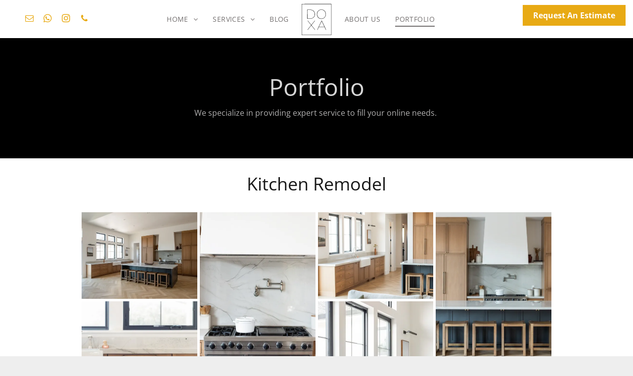

--- FILE ---
content_type: text/html;charset=utf-8
request_url: https://www.doxa-homes.com/collections
body_size: 25768
content:
<!doctype html >
<html xmlns="http://www.w3.org/1999/xhtml" lang="en"
      class="">
<head>
    <meta charset="utf-8">
    




































<script type="text/javascript">
    window._currentDevice = 'desktop';
    window.Parameters = window.Parameters || {
        HomeUrl: 'https://www.doxa-homes.com/',
        AccountUUID: '7eb995e2e9814213a29ce5ceed085d61',
        SystemID: 'US_DIRECT_PRODUCTION',
        SiteAlias: 'e9ddcb77',
        SiteType: atob('RFVEQU9ORQ=='),
        PublicationDate: 'Wed Sep 24 20:14:33 UTC 2025',
        ExternalUid: null,
        IsSiteMultilingual: false,
        InitialPostAlias: '',
        InitialPostPageUuid: '',
        InitialDynamicItem: '',
        DynamicPageInfo: {
            isDynamicPage: false,
            base64JsonRowData: 'null',
        },
        InitialPageAlias: 'collections',
        InitialPageUuid: '25c3451091c64f25bc66bca83298cb27',
        InitialPageId: '1186514849',
        InitialEncodedPageAlias: 'Y29sbGVjdGlvbnM=',
        InitialHeaderUuid: '496f964bfafb45fda18372ebdf1e6f6e',
        CurrentPageUrl: '',
        IsCurrentHomePage: false,
        AllowAjax: false,
        AfterAjaxCommand: null,
        HomeLinkText: 'Back To Home',
        UseGalleryModule: false,
        CurrentThemeName: 'Layout Theme',
        ThemeVersion: '500000',
        DefaultPageAlias: '',
        RemoveDID: true,
        WidgetStyleID: null,
        IsHeaderFixed: false,
        IsHeaderSkinny: false,
        IsBfs: true,
        StorePageAlias: 'null',
        StorePagesUrls: 'e30=',
        IsNewStore: 'false',
        StorePath: '',
        StoreId: 'null',
        StoreVersion: 0,
        StoreBaseUrl: '',
        StoreCleanUrl: true,
        StoreDisableScrolling: true,
        IsStoreSuspended: false,
        HasCustomDomain: true,
        SimpleSite: false,
        showCookieNotification: false,
        cookiesNotificationMarkup: 'null',
        translatedPageUrl: '',
        isFastMigrationSite: false,
        sidebarPosition: 'NA',
        currentLanguage: 'en',
        currentLocale: 'en',
        NavItems: '{}',
        errors: {
            general: 'There was an error connecting to the page.<br/> Make sure you are not offline.',
            password: 'Incorrect name/password combination',
            tryAgain: 'Try again'
        },
        NavigationAreaParams: {
            ShowBackToHomeOnInnerPages: true,
            NavbarSize: 4,
            NavbarLiveHomePage: 'https://www.doxa-homes.com/',
            BlockContainerSelector: '.dmBody',
            NavbarSelector: '#dmNav:has(a)',
            SubNavbarSelector: '#subnav_main'
        },
        hasCustomCode: true,
        planID: '7',
        customTemplateId: 'null',
        siteTemplateId: 'null',
        productId: 'DM_DIRECT',
        disableTracking: false,
        pageType: 'FROM_SCRATCH',
        isRuntimeServer: true,
        isInEditor: false,
        hasNativeStore: false,
        defaultLang: 'en',
        hamburgerMigration: null,
        isFlexSite: false
    };

    window.Parameters.LayoutID = {};
    window.Parameters.LayoutID[window._currentDevice] = 6;
    window.Parameters.LayoutVariationID = {};
    window.Parameters.LayoutVariationID[window._currentDevice] = 5;
</script>





















<!-- Injecting site-wide to the head -->




<!-- End Injecting site-wide to the head -->

<!-- Inject secured cdn script -->


<!-- ========= Meta Tags ========= -->
<!-- PWA settings -->
<script>
    function toHash(str) {
        var hash = 5381, i = str.length;
        while (i) {
            hash = hash * 33 ^ str.charCodeAt(--i)
        }
        return hash >>> 0
    }
</script>
<script>
    (function (global) {
    //const cacheKey = global.cacheKey;
    const isOffline = 'onLine' in navigator && navigator.onLine === false;
    const hasServiceWorkerSupport = 'serviceWorker' in navigator;
    if (isOffline) {
        console.log('offline mode');
    }
    if (!hasServiceWorkerSupport) {
        console.log('service worker is not supported');
    }
    if (hasServiceWorkerSupport && !isOffline) {
        window.addEventListener('load', function () {
            const serviceWorkerPath = '/runtime-service-worker.js?v=3';
            navigator.serviceWorker
                .register(serviceWorkerPath, { scope: './' })
                .then(
                    function (registration) {
                        // Registration was successful
                        console.log(
                            'ServiceWorker registration successful with scope: ',
                            registration.scope
                        );
                    },
                    function (err) {
                        // registration failed :(
                        console.log('ServiceWorker registration failed: ', err);
                    }
                )
                .catch(function (err) {
                    console.log(err);
                });
        });

        // helper function to refresh the page
        var refreshPage = (function () {
            var refreshing;
            return function () {
                if (refreshing) return;
                // prevent multiple refreshes
                var refreshkey = 'refreshed' + location.href;
                var prevRefresh = localStorage.getItem(refreshkey);
                if (prevRefresh) {
                    localStorage.removeItem(refreshkey);
                    if (Date.now() - prevRefresh < 30000) {
                        return; // dont go into a refresh loop
                    }
                }
                refreshing = true;
                localStorage.setItem(refreshkey, Date.now());
                console.log('refereshing page');
                window.location.reload();
            };
        })();

        function messageServiceWorker(data) {
            return new Promise(function (resolve, reject) {
                if (navigator.serviceWorker.controller) {
                    var worker = navigator.serviceWorker.controller;
                    var messageChannel = new MessageChannel();
                    messageChannel.port1.onmessage = replyHandler;
                    worker.postMessage(data, [messageChannel.port2]);
                    function replyHandler(event) {
                        resolve(event.data);
                    }
                } else {
                    resolve();
                }
            });
        }
    }
})(window);
</script>
<!-- Add manifest -->
<!-- End PWA settings -->



<link rel="canonical" href="https://www.doxa-homes.com/collections">

<meta id="view" name="viewport" content="initial-scale=1, minimum-scale=1, maximum-scale=5, viewport-fit=cover">
<meta name="apple-mobile-web-app-capable" content="yes">

<!--Add favorites icons-->

<link rel="apple-touch-icon"
      href="https://irp.cdn-website.com/e9ddcb77/dms3rep/multi/android-chrome-512x512.png"/>

<link rel="icon" type="image/x-icon" href="https://irp.cdn-website.com/e9ddcb77/site_favicon_16_1674522949610.ico"/>

<!-- End favorite icons -->
<link rel="preconnect" href="https://lirp.cdn-website.com/"/>



<!-- render the required CSS and JS in the head section -->
<script id='d-js-dmapi'>
    window.SystemID = 'US_DIRECT_PRODUCTION';

    if (!window.dmAPI) {
        window.dmAPI = {
            registerExternalRuntimeComponent: function () {
            },
            getCurrentDeviceType: function () {
                return window._currentDevice;
            },
            runOnReady: (ns, fn) => {
                const safeFn = dmAPI.toSafeFn(fn);
                ns = ns || 'global_' + Math.random().toString(36).slice(2, 11);
                const eventName = 'afterAjax.' + ns;

                if (document.readyState === 'complete') {
                    $.DM.events.off(eventName).on(eventName, safeFn);
                    setTimeout(function () {
                        safeFn({
                            isAjax: false,
                        });
                    }, 0);
                } else {
                    window?.waitForDeferred?.('dmAjax', () => {
                        $.DM.events.off(eventName).on(eventName, safeFn);
                        safeFn({
                            isAjax: false,
                        });
                    });
                }
            },
            toSafeFn: (fn) => {
                if (fn?.safe) {
                    return fn;
                }
                const safeFn = function (...args) {
                    try {
                        return fn?.apply(null, args);
                    } catch (e) {
                        console.log('function failed ' + e.message);
                    }
                };
                safeFn.safe = true;
                return safeFn;
            }
        };
    }

    if (!window.requestIdleCallback) {
        window.requestIdleCallback = function (fn) {
            setTimeout(fn, 0);
        }
    }
</script>

<!-- loadCSS function header.jsp-->






<script id="d-js-load-css">
/**
 * There are a few <link> tags with CSS resource in them that are preloaded in the page
 * in each of those there is a "onload" handler which invokes the loadCSS callback
 * defined here.
 * We are monitoring 3 main CSS files - the runtime, the global and the page.
 * When each load we check to see if we can append them all in a batch. If threre
 * is no page css (which may happen on inner pages) then we do not wait for it
 */
(function () {
  let cssLinks = {};
  function loadCssLink(link) {
    link.onload = null;
    link.rel = "stylesheet";
    link.type = "text/css";
  }
  
    function checkCss() {
      const pageCssLink = document.querySelector("[id*='CssLink']");
      const widgetCssLink = document.querySelector("[id*='widgetCSS']");

        if (cssLinks && cssLinks.runtime && cssLinks.global && (!pageCssLink || cssLinks.page) && (!widgetCssLink || cssLinks.widget)) {
            const storedRuntimeCssLink = cssLinks.runtime;
            const storedPageCssLink = cssLinks.page;
            const storedGlobalCssLink = cssLinks.global;
            const storedWidgetCssLink = cssLinks.widget;

            storedGlobalCssLink.disabled = true;
            loadCssLink(storedGlobalCssLink);

            if (storedPageCssLink) {
                storedPageCssLink.disabled = true;
                loadCssLink(storedPageCssLink);
            }

            if(storedWidgetCssLink) {
                storedWidgetCssLink.disabled = true;
                loadCssLink(storedWidgetCssLink);
            }

            storedRuntimeCssLink.disabled = true;
            loadCssLink(storedRuntimeCssLink);

            requestAnimationFrame(() => {
                setTimeout(() => {
                    storedRuntimeCssLink.disabled = false;
                    storedGlobalCssLink.disabled = false;
                    if (storedPageCssLink) {
                      storedPageCssLink.disabled = false;
                    }
                    if (storedWidgetCssLink) {
                      storedWidgetCssLink.disabled = false;
                    }
                    // (SUP-4179) Clear the accumulated cssLinks only when we're
                    // sure that the document has finished loading and the document 
                    // has been parsed.
                    if(document.readyState === 'interactive') {
                      cssLinks = null;
                    }
                }, 0);
            });
        }
    }
  

  function loadCSS(link) {
    try {
      var urlParams = new URLSearchParams(window.location.search);
      var noCSS = !!urlParams.get("nocss");
      var cssTimeout = urlParams.get("cssTimeout") || 0;

      if (noCSS) {
        return;
      }
      if (link.href && link.href.includes("d-css-runtime")) {
        cssLinks.runtime = link;
        checkCss();
      } else if (link.id === "siteGlobalCss") {
        cssLinks.global = link;
        checkCss();
      } 
      
      else if (link.id && link.id.includes("CssLink")) {
        cssLinks.page = link;
        checkCss();
      } else if (link.id && link.id.includes("widgetCSS")) {
        cssLinks.widget = link;
        checkCss();
      }
      
      else {
        requestIdleCallback(function () {
          window.setTimeout(function () {
            loadCssLink(link);
          }, parseInt(cssTimeout, 10));
        });
      }
    } catch (e) {
      throw e
    }
  }
  window.loadCSS = window.loadCSS || loadCSS;
})();
</script>



<script data-role="deferred-init" type="text/javascript">
    /* usage: window.getDeferred(<deferred name>).resolve() or window.getDeferred(<deferred name>).promise.then(...)*/
    function Def() {
        this.promise = new Promise((function (a, b) {
            this.resolve = a, this.reject = b
        }).bind(this))
    }

    const defs = {};
    window.getDeferred = function (a) {
        return null == defs[a] && (defs[a] = new Def), defs[a]
    }
    window.waitForDeferred = function (b, a, c) {
        let d = window?.getDeferred?.(b);
        d
            ? d.promise.then(a)
            : c && ["complete", "interactive"].includes(document.readyState)
                ? setTimeout(a, 1)
                : c
                    ? document.addEventListener("DOMContentLoaded", a)
                    : console.error(`Deferred  does not exist`);
    };
</script>
<style id="forceCssIncludes">
    /* This file is auto-generated from a `scss` file with the same name */

.videobgwrapper{overflow:hidden;position:absolute;z-index:0;width:100%;height:100%;top:0;left:0;pointer-events:none;border-radius:inherit}.videobgframe{position:absolute;width:101%;height:100%;top:50%;left:50%;transform:translateY(-50%) translateX(-50%);object-fit:fill}#dm video.videobgframe{margin:0}@media (max-width:767px){.dmRoot .dmPhotoGallery.newPhotoGallery:not(.photo-gallery-done){min-height:80vh}}@media (min-width:1025px){.dmRoot .dmPhotoGallery.newPhotoGallery:not(.photo-gallery-done){min-height:45vh}}@media (min-width:768px) and (max-width:1024px){.responsiveTablet .dmPhotoGallery.newPhotoGallery:not(.photo-gallery-done){min-height:45vh}}#dm [data-show-on-page-only]{display:none!important}#dmRoot div.stickyHeaderFix div.site_content{margin-top:0!important}#dmRoot div.stickyHeaderFix div.hamburger-header-container{position:relative}
    

</style>
<style id="cssVariables" type="text/css">
    
</style>























<!-- Google Fonts Include -->













<!-- loadCSS function fonts.jsp-->



<link type="text/css" rel="stylesheet" href="https://irp.cdn-website.com/fonts/css2?family=Raleway:wght@100..900&family=Cardo:wght@400;700&family=Amiri:wght@400;700&family=Montserrat:wght@100..900&family=Lato:wght@100;300;400;700;900&family=Outfit:wght@100..900&family=Oswald:wght@200..700&family=Source+Sans+Pro:wght@200;300;400;600;700;900&family=Open+Sans:wght@300..800&amp;subset=latin-ext&amp;display=swap"  />





<!-- RT CSS Include d-css-runtime-desktop-one-package-structured-global-->
<link rel="stylesheet" type="text/css" href="https://static.cdn-website.com/mnlt/production/5992/_dm/s/rt/dist/css/d-css-runtime-desktop-one-package-structured-global.min.css" />

<!-- End of RT CSS Include -->

<link type="text/css" rel="stylesheet" href="https://irp.cdn-website.com/WIDGET_CSS/df0ac6af2c009315cb49fa1189f8ac9a.css" id="widgetCSS" />

<!-- Support `img` size attributes -->
<style>img[width][height] {
  height: auto;
}</style>

<!-- Support showing sticky element on page only -->
<style>
  body[data-page-alias="collections"] #dm [data-show-on-page-only="collections"] {
    display: block !important;
  }
</style>

<!-- This is populated in Ajax navigation -->
<style id="pageAdditionalWidgetsCss" type="text/css">
</style>




<!-- Site CSS -->
<link type="text/css" rel="stylesheet" href="https://irp.cdn-website.com/e9ddcb77/files/e9ddcb77_1.min.css?v=253" id="siteGlobalCss" />



<style id="customWidgetStyle" type="text/css">
    
</style>
<style id="innerPagesStyle" type="text/css">
    
</style>


<style
        id="additionalGlobalCss" type="text/css"
>
</style>

<style id="pagestyle" type="text/css">
    *#dm *.dmBody div.u_1693964277 *.caption-inner{
background-color:rgba(0,0,0,0.1) !important}
*#dm *.dmBody div.u_1693964277 *.caption-container *.caption-title{
color:rgba(255,255,255,1) !important}
*#dm *.dmBody div.u_1456836080{
background-color:rgba(255,255,255,1) !important}
*#dm *.dmBody div.u_1378384354{
background-color:rgba(255,255,255,1) !important}
*#dm *.dmBody div.u_1693964277{
border-style:solid !important;
border-width:0 !important}
*#dm *.dmBody *.u_1693964277 *.caption-inner{
border-bottom-left-radius:0 !important;
-webkit-border-top-right-radius:0 !important;
-moz-border-top-right-radius:0 !important;
-webkit-border-bottom-right-radius:0 !important;
-webkit-border-bottom-left-radius:0 !important;
border-top-right-radius:0 !important;
-webkit-border-top-left-radius:0 !important;
border-radius:0 !important;
-moz-border-bottom-right-radius:0 !important;
-moz-border-top-left-radius:0 !important;
border-top-left-radius:0 !important;
-moz-border-radius:0 !important;
-moz-border-bottom-left-radius:0 !important;
border-bottom-right-radius:0 !important;
-webkit-border-radius:0 !important}
*#dm *.dmBody div.u_1693964277 .photoGalleryThumbs .image-container{
border-radius:0 0 0 0 !important}
*#dm *.dmBody div.u_1596352215{
background-color:rgba(0,0,0,1) !important}
*#dm *.dmBody div.u_1263534242 *.caption-inner{
background-color:rgba(0,0,0,0.1) !important}
*#dm *.dmBody div.u_1263534242 *.caption-container *.caption-title{
color:rgba(255,255,255,1) !important}
*#dm *.dmBody div.u_1263534242{
border-style:solid !important;
border-width:0 !important}
*#dm *.dmBody *.u_1263534242 *.caption-inner{
border-bottom-left-radius:0 !important;
-webkit-border-top-right-radius:0 !important;
-moz-border-top-right-radius:0 !important;
-webkit-border-bottom-right-radius:0 !important;
-webkit-border-bottom-left-radius:0 !important;
border-top-right-radius:0 !important;
-webkit-border-top-left-radius:0 !important;
border-radius:0 !important;
-moz-border-bottom-right-radius:0 !important;
-moz-border-top-left-radius:0 !important;
border-top-left-radius:0 !important;
-moz-border-radius:0 !important;
-moz-border-bottom-left-radius:0 !important;
border-bottom-right-radius:0 !important;
-webkit-border-radius:0 !important}
*#dm *.dmBody div.u_1263534242 .photoGalleryThumbs .image-container{
border-radius:0 0 0 0 !important}
*#dm *.dmBody div.u_1233992931 *.caption-inner{
background-color:rgba(0,0,0,0.1) !important}
*#dm *.dmBody div.u_1233992931 *.caption-container *.caption-title{
color:rgba(255,255,255,1) !important}
*#dm *.dmBody div.u_1233992931{
border-style:solid !important;
border-width:0 !important}
*#dm *.dmBody *.u_1233992931 *.caption-inner{
border-bottom-left-radius:0 !important;
-webkit-border-top-right-radius:0 !important;
-moz-border-top-right-radius:0 !important;
-webkit-border-bottom-right-radius:0 !important;
-webkit-border-bottom-left-radius:0 !important;
border-top-right-radius:0 !important;
-webkit-border-top-left-radius:0 !important;
border-radius:0 !important;
-moz-border-bottom-right-radius:0 !important;
-moz-border-top-left-radius:0 !important;
border-top-left-radius:0 !important;
-moz-border-radius:0 !important;
-moz-border-bottom-left-radius:0 !important;
border-bottom-right-radius:0 !important;
-webkit-border-radius:0 !important}
*#dm *.dmBody div.u_1233992931 .photoGalleryThumbs .image-container{
border-radius:0 0 0 0 !important}
</style>

<style id="pagestyleDevice" type="text/css">
    *#dm *.dmBody div.u_1693964277 *.caption-container *.caption-title
{
	font-size:25px !important;
}
*#dm *.dmBody div.u_1378384354
{
	padding-left:50px !important;
	padding-right:50px !important;
	padding-top:30px !important;
	padding-bottom:30px !important;
}
*#dm *.dmBody *.u_1693964277 *.photoGalleryThumbs
{
	padding:2.5px !important;
}
*#dm *.dmBody *.u_1693964277 *.layout-container
{
	padding:2.5px !important;
}
*#dm *.dmBody *.u_1693964277 *.photoGalleryViewAll
{
	padding:0 5px !important;
}
*#dm *.dmBody *.u_1693964277 .caption-inner
{
	border-bottom-left-radius:20% !important;
	-webkit-border-top-right-radius:20% !important;
	-moz-border-top-right-radius:20% !important;
	-webkit-border-bottom-right-radius:20% !important;
	-webkit-border-bottom-left-radius:20% !important;
	border-top-right-radius:20% !important;
	-webkit-border-top-left-radius:20% !important;
	border-radius:20% !important;
	-moz-border-bottom-right-radius:20% !important;
	-moz-border-top-left-radius:20% !important;
	border-top-left-radius:20% !important;
	-moz-border-radius:20% !important;
	-moz-border-bottom-left-radius:20% !important;
	border-bottom-right-radius:20% !important;
	-webkit-border-radius:20% !important;
}
*#dm *.dmBody h3.u_1329624080
{
	float:none !important;
	top:0 !important;
	left:0 !important;
	width:100% !important;
	position:relative !important;
	height:auto !important;
	padding-top:2px !important;
	padding-left:0 !important;
	padding-bottom:2px !important;
	max-width:100% !important;
	padding-right:0 !important;
	min-width:0 !important;
	text-align:left !important;
	display:block !important;
}
*#dm *.dmBody div.u_1004453618
{
	float:none !important;
	top:0 !important;
	left:0 !important;
	width:calc(100% - 0px) !important;
	position:relative !important;
	height:auto !important;
	padding-top:2px !important;
	padding-left:0 !important;
	padding-bottom:2px !important;
	max-width:100% !important;
	padding-right:0 !important;
	min-width:25px !important;
	display:block !important;
	margin-right:auto !important;
	margin-left:auto !important;
	margin-top:-8px !important;
	margin-bottom:8px !important;
}
*#dm *.dmBody div.u_1596352215
{
	padding-top:124.5px !important;
	float:none !important;
	top:0 !important;
	left:0 !important;
	width:auto !important;
	position:relative !important;
	height:auto !important;
	padding-left:40px !important;
	padding-bottom:69.5px !important;
	margin-right:0 !important;
	margin-left:0 !important;
	max-width:100% !important;
	margin-top:0 !important;
	margin-bottom:0 !important;
	padding-right:40px !important;
	min-width:0 !important;
	text-align:start !important;
}
*#dm *.dmBody h3.u_1713040540
{
	float:none !important;
	top:0 !important;
	left:0 !important;
	width:100% !important;
	position:relative !important;
	height:auto !important;
	padding-top:2px !important;
	padding-left:0 !important;
	padding-bottom:2px !important;
	max-width:100% !important;
	padding-right:0 !important;
	min-width:0 !important;
	text-align:left !important;
	display:block !important;
}
*#dm *.dmBody div.u_1713040540
{
	display:block !important;
	float:none !important;
	top:0 !important;
	left:0 !important;
	width:calc(100% - 0px) !important;
	position:relative !important;
	height:auto !important;
	padding-top:2px !important;
	padding-left:0 !important;
	padding-bottom:2px !important;
	max-width:960px !important;
	padding-right:0 !important;
	min-width:25px !important;
}
*#dm *.dmBody div.u_1456836080
{
	padding-left:50px !important;
	padding-right:50px !important;
	padding-top:0 !important;
	padding-bottom:30px !important;
	margin-left:0 !important;
	margin-top:0 !important;
	margin-bottom:0 !important;
	margin-right:0 !important;
	width:auto !important;
}
*#dm *.dmBody h3.u_1098296831
{
	float:none !important;
	top:0 !important;
	left:0 !important;
	width:100% !important;
	position:relative !important;
	height:auto !important;
	padding-top:2px !important;
	padding-left:0 !important;
	padding-bottom:2px !important;
	max-width:100% !important;
	padding-right:0 !important;
	min-width:0 !important;
	text-align:left !important;
	display:block !important;
}
*#dm *.dmBody div.u_1098296831
{
	display:block !important;
	float:none !important;
	top:0 !important;
	left:0 !important;
	width:calc(100% - 0px) !important;
	position:relative !important;
	height:auto !important;
	padding-top:2px !important;
	padding-left:0 !important;
	padding-bottom:2px !important;
	max-width:960px !important;
	padding-right:0 !important;
	min-width:25px !important;
}
*#dm *.dmBody div.u_1263534242 *.caption-container *.caption-title
{
	font-size:25px !important;
}
*#dm *.dmBody *.u_1263534242 *.photoGalleryThumbs
{
	padding:2.5px !important;
}
*#dm *.dmBody *.u_1263534242 *.layout-container
{
	padding:2.5px !important;
}
*#dm *.dmBody *.u_1263534242 *.photoGalleryViewAll
{
	padding:0 5px !important;
}
*#dm *.dmBody *.u_1263534242 .caption-inner
{
	border-bottom-left-radius:20% !important;
	-webkit-border-top-right-radius:20% !important;
	-moz-border-top-right-radius:20% !important;
	-webkit-border-bottom-right-radius:20% !important;
	-webkit-border-bottom-left-radius:20% !important;
	border-top-right-radius:20% !important;
	-webkit-border-top-left-radius:20% !important;
	border-radius:20% !important;
	-moz-border-bottom-right-radius:20% !important;
	-moz-border-top-left-radius:20% !important;
	border-top-left-radius:20% !important;
	-moz-border-radius:20% !important;
	-moz-border-bottom-left-radius:20% !important;
	border-bottom-right-radius:20% !important;
	-webkit-border-radius:20% !important;
}
*#dm *.dmBody div.u_1233992931 *.caption-container *.caption-title
{
	font-size:25px !important;
}
*#dm *.dmBody *.u_1233992931 *.photoGalleryThumbs
{
	padding:2.5px !important;
}
*#dm *.dmBody *.u_1233992931 *.layout-container
{
	padding:2.5px !important;
}
*#dm *.dmBody *.u_1233992931 *.photoGalleryViewAll
{
	padding:0 5px !important;
}
*#dm *.dmBody *.u_1233992931 .caption-inner
{
	border-bottom-left-radius:20% !important;
	-webkit-border-top-right-radius:20% !important;
	-moz-border-top-right-radius:20% !important;
	-webkit-border-bottom-right-radius:20% !important;
	-webkit-border-bottom-left-radius:20% !important;
	border-top-right-radius:20% !important;
	-webkit-border-top-left-radius:20% !important;
	border-radius:20% !important;
	-moz-border-bottom-right-radius:20% !important;
	-moz-border-top-left-radius:20% !important;
	border-top-left-radius:20% !important;
	-moz-border-radius:20% !important;
	-moz-border-bottom-left-radius:20% !important;
	border-bottom-right-radius:20% !important;
	-webkit-border-radius:20% !important;
}
*#dm *.dmBody h3.u_1711512795
{
	float:none !important;
	top:0 !important;
	left:0 !important;
	width:100% !important;
	position:relative !important;
	height:auto !important;
	padding-top:2px !important;
	padding-left:0 !important;
	padding-bottom:2px !important;
	max-width:100% !important;
	padding-right:0 !important;
	min-width:0 !important;
	text-align:left !important;
	display:block !important;
}
*#dm *.dmBody div.u_1711512795
{
	display:block !important;
	float:none !important;
	top:0 !important;
	left:0 !important;
	width:calc(100% - 0px) !important;
	position:relative !important;
	height:auto !important;
	padding-top:2px !important;
	padding-left:0 !important;
	padding-bottom:2px !important;
	max-width:960px !important;
	padding-right:0 !important;
	min-width:25px !important;
}
*#dm *.dmBody div.u_1233992931
{
	float:none !important;
	top:0 !important;
	left:0 !important;
	width:960px !important;
	position:relative !important;
	height:auto !important;
	padding-top:0 !important;
	padding-left:0 !important;
	padding-bottom:0 !important;
	max-width:100% !important;
	padding-right:0 !important;
	min-width:0 !important;
	text-align:center !important;
}
*#dm *.dmBody div.u_1263534242
{
	float:none !important;
	top:0px !important;
	left:0 !important;
	width:960px !important;
	position:relative !important;
	height:auto !important;
	padding-top:0px !important;
	padding-left:0px !important;
	padding-bottom:0px !important;
	max-width:100% !important;
	padding-right:0px !important;
	min-width:0 !important;
	text-align:center !important;
	important:true !important;
	display:block !important;
	margin-right:auto !important;
	margin-left:auto !important;
	margin-top:10px !important;
	margin-bottom:10px !important;
}
*#dm *.dmBody div.u_1693964277
{
	float:none !important;
	top:0 !important;
	left:0 !important;
	width:960px !important;
	position:relative !important;
	height:auto !important;
	padding-top:0 !important;
	padding-left:0 !important;
	padding-bottom:0 !important;
	margin-right:auto !important;
	margin-left:auto !important;
	max-width:100% !important;
	margin-top:0 !important;
	margin-bottom:0 !important;
	padding-right:0 !important;
	min-width:0 !important;
	text-align:center !important;
}
*#dm *.dmBody div.u_1329624080
{
	display:block !important;
	float:none !important;
	top:0px !important;
	left:0 !important;
	width:calc(100% - 0px) !important;
	position:relative !important;
	height:auto !important;
	padding-top:2px !important;
	padding-left:0px !important;
	padding-bottom:2px !important;
	max-width:100% !important;
	padding-right:0px !important;
	min-width:25px !important;
	margin-right:auto !important;
	margin-left:auto !important;
	margin-top:-63px !important;
	margin-bottom:8px !important;
}

</style>

<!-- Flex Sections CSS -->







<style id="globalFontSizeStyle" type="text/css">
    .font-size-23, .size-23, .size-23 > font { font-size: 23px !important; }
</style>
<style id="pageFontSizeStyle" type="text/css">
</style>




<style id="hideAnimFix">
  .dmDesktopBody:not(.editGrid) [data-anim-desktop]:not([data-anim-desktop='none']), .dmDesktopBody:not(.editGrid) [data-anim-extended] {
    visibility: hidden;
  }

  .dmDesktopBody:not(.editGrid) .dmNewParagraph[data-anim-desktop]:not([data-anim-desktop='none']), .dmDesktopBody:not(.editGrid) .dmNewParagraph[data-anim-extended] {
    visibility: hidden !important;
  }


  #dmRoot:not(.editGrid) .flex-element [data-anim-extended] {
    visibility: hidden;
  }

</style>




<style id="fontFallbacks">
    @font-face {
  font-family: "Raleway Fallback";
  src: local('Arial');
  ascent-override: 89.616%;
  descent-override: 22.3087%;
  size-adjust: 104.892%;
  line-gap-override: 0%;
 }@font-face {
  font-family: "Cardo Fallback";
  src: local('Arial');
  ascent-override: 103.8482%;
  descent-override: 38.1494%;
  size-adjust: 95.354%;
  line-gap-override: 0%;
 }@font-face {
  font-family: "Amiri Fallback";
  src: local('Arial');
  ascent-override: 123.7258%;
  descent-override: 69.7884%;
  size-adjust: 90.846%;
  line-gap-override: 0%;
 }@font-face {
  font-family: "Montserrat Fallback";
  src: local('Arial');
  ascent-override: 84.9466%;
  descent-override: 22.0264%;
  size-adjust: 113.954%;
  line-gap-override: 0%;
 }@font-face {
  font-family: "Lato Fallback";
  src: local('Arial');
  ascent-override: 101.3181%;
  descent-override: 21.865%;
  size-adjust: 97.4159%;
  line-gap-override: 0%;
 }@font-face {
  font-family: "Outfit Fallback";
  src: local('Arial');
  ascent-override: 100.5481%;
  descent-override: 26.1425%;
  size-adjust: 99.4549%;
  line-gap-override: 0%;
 }@font-face {
  font-family: "Oswald Fallback";
  src: local('Arial');
  ascent-override: 145.0682%;
  descent-override: 35.1423%;
  size-adjust: 82.2372%;
  line-gap-override: 0%;
 }@font-face {
  font-family: "Open Sans Fallback";
  src: local('Arial');
  ascent-override: 101.1768%;
  descent-override: 27.7323%;
  size-adjust: 105.6416%;
  line-gap-override: 0%;
 }
</style>


<!-- End render the required css and JS in the head section -->









  <link type="application/rss+xml" rel="alternate" href="https://www.doxa-homes.com/feed/rss2"/>
  <link type="application/atom+xml" rel="alternate" href="https://www.doxa-homes.com/feed/atom"/>
  <meta property="og:type" content="website"/>
  <meta property="og:url" content="https://www.doxa-homes.com/collections"/>
  <title>
    
    Portfolio – Featured Remodeling Projects &amp; Ideas – Doxa Homes
  
  </title>
  <meta name="description" content="Browse curated collections of remodeling projects, ideas, and styles by Doxa Homes in Knoxville, Tennessee."/>
  <script src="https://analytics.ahrefs.com/analytics.js" data-key="xR8NNxa0mqYF01FraDMXjg" async="">






  

  

  

  </script>

  <meta name="twitter:card" content="summary"/>
  <meta name="twitter:title" content="Portfolio – Featured Remodeling Projects &amp; Ideas – Doxa Homes"/>
  <meta name="twitter:description" content="Browse curated collections of remodeling projects, ideas, and styles by Doxa Homes in Knoxville, Tennessee."/>
  <meta name="twitter:image" content="https://lirp.cdn-website.com/e9ddcb77/dms3rep/multi/opt/android-chrome-512x512-1920w.png"/>
  <meta property="og:description" content="Browse curated collections of remodeling projects, ideas, and styles by Doxa Homes in Knoxville, Tennessee."/>
  <meta property="og:title" content="Portfolio – Featured Remodeling Projects &amp; Ideas – Doxa Homes"/>
  <meta property="og:image" content="https://lirp.cdn-website.com/e9ddcb77/dms3rep/multi/opt/android-chrome-512x512-1920w.png"/>




<!-- SYS- VVNfRElSRUNUX1BST0RVQ1RJT04= -->
</head>





















<body id="dmRoot" data-page-alias="collections"  class="dmRoot dmDesktopBody fix-mobile-scrolling addCanvasBorder dmResellerSite mac dmLargeBody responsiveTablet "
      style="padding:0;margin:0;"
      
    >
















<!-- ========= Site Content ========= -->
<div id="dm" class='dmwr'>
    
    <div class="dm_wrapper standard-var5 widgetStyle-3 standard">
         <div dmwrapped="true" id="1867562984"> <div dmtemplateid="Hamburger" data-responsive-name="ResponsiveDesktopTopTabletHamburger" class="runtime-module-container dm-bfs dm-layout-sec hasAnimations inMiniHeaderMode hasStickyHeader dmPageBody d-page-1878226591 inputs-css-clean dmFreeHeader" id="dm-outer-wrapper" data-page-class="1878226591" data-soch="true" data-background-parallax-selector=".dmHomeSection1, .dmSectionParallex"> <div id="dmStyle_outerContainer" class="dmOuter"> <div id="dmStyle_innerContainer" class="dmInner"> <div class="dmLayoutWrapper standard-var dmStandardDesktop"> <div id="site_content"> <div class="p_hfcontainer showOnMedium"> <div id="hamburger-drawer" class="hamburger-drawer layout-drawer" layout="e9d510f4eb904e939c2be8efaf777e6e===header" data-origin="side" data-auto-height="true"> <div class="u_1121955288 dmRespRow" style="text-align: center;" id="1121955288"> <div class="dmRespColsWrapper" id="1741400743"> <div class="u_1814486484 dmRespCol small-12 medium-12 large-12 empty-column" id="1814486484"></div> 
</div> 
</div> 
 <div class="u_1846777172 dmRespRow middleDrawerRow" style="text-align: center;" id="1846777172"> <div class="dmRespColsWrapper" id="1631202166"> <div class="dmRespCol small-12 u_1998805515 medium-12 large-12" id="1998805515"> <nav class="u_1936945814 effect-bottom main-navigation unifiednav dmLinksMenu" role="navigation" layout-main="vertical_nav_layout_2" layout-sub="" data-show-vertical-sub-items="HIDE" id="1936945814" dmle_extension="onelinksmenu" data-element-type="onelinksmenu" data-logo-src="" alt="" data-nav-structure="VERTICAL" wr="true" icon="true" surround="true" adwords="" navigation-id="unifiedNav"> <ul role="menubar" class="unifiednav__container  " data-auto="navigation-pages"> <li role="menuitem" aria-haspopup="true" data-sub-nav-menu="true" class=" unifiednav__item-wrap " data-auto="more-pages" data-depth="0"> <a href="/" class="unifiednav__item  dmUDNavigationItem_00  unifiednav__item_has-sub-nav" target="" data-target-page-alias=""> <span class="nav-item-text " data-link-text="
         HOME
        " data-auto="page-text-style">HOME<span class="icon icon-angle-down"></span> 
</span> 
</a> 
 <ul role="menu" aria-expanded="false" class="unifiednav__container unifiednav__container_sub-nav" data-depth="0" data-auto="sub-pages"> <li role="menuitem" class=" unifiednav__item-wrap " data-auto="more-pages" data-depth="1"> <a href="/#OurProcess" class="unifiednav__item  dmUDNavigationItem_010101941394  " target="" data-target-page-alias=""> <span class="nav-item-text " data-link-text="
         OUR PROCESS
        " data-auto="page-text-style">OUR PROCESS<span class="icon icon-angle-right"></span> 
</span> 
</a> 
</li> 
</ul> 
</li> 
 <li role="menuitem" aria-haspopup="true" data-sub-nav-menu="true" class=" unifiednav__item-wrap " data-auto="more-pages" data-depth="0"> <a href="/#SERVICES" class="unifiednav__item  dmUDNavigationItem_010101835316  unifiednav__item_has-sub-nav" target="" data-target-page-alias=""> <span class="nav-item-text " data-link-text="
         SERVICES
        " data-auto="page-text-style">SERVICES<span class="icon icon-angle-down"></span> 
</span> 
</a> 
 <ul role="menu" aria-expanded="false" class="unifiednav__container unifiednav__container_sub-nav" data-depth="0" data-auto="sub-pages"> <li role="menuitem" class=" unifiednav__item-wrap " data-auto="more-pages" data-depth="1"> <a href="/kitchen-remodeling" class="unifiednav__item  dmUDNavigationItem_010101260369  " target="" data-target-page-alias=""> <span class="nav-item-text " data-link-text="
           Kitchen Remodeling
          " data-auto="page-text-style">Kitchen Remodeling<span class="icon icon-angle-right"></span> 
</span> 
</a> 
</li> 
 <li role="menuitem" class=" unifiednav__item-wrap " data-auto="more-pages" data-depth="1"> <a href="/bathroom-remodeling" class="unifiednav__item  dmUDNavigationItem_010101979925  " target="" data-target-page-alias=""> <span class="nav-item-text " data-link-text="
           Bathroom Remodeling
          " data-auto="page-text-style">Bathroom Remodeling<span class="icon icon-angle-right"></span> 
</span> 
</a> 
</li> 
 <li role="menuitem" class=" unifiednav__item-wrap " data-auto="more-pages" data-depth="1"> <a href="/flooring" class="unifiednav__item  dmUDNavigationItem_010101478239  " target="" data-target-page-alias=""> <span class="nav-item-text " data-link-text="Full Home Remodeling and Additions" data-auto="page-text-style">Full Home Remodeling and Additions<span class="icon icon-angle-right"></span> 
</span> 
</a> 
</li> 
</ul> 
</li> 
 <li role="menuitem" class=" unifiednav__item-wrap " data-auto="more-pages" data-depth="0"> <a href="/#BLOG" class="unifiednav__item  dmUDNavigationItem_01010136019  " target="" data-target-page-alias=""> <span class="nav-item-text " data-link-text="
         BLOG
        " data-auto="page-text-style">BLOG<span class="icon icon-angle-down"></span> 
</span> 
</a> 
</li> 
 <li role="menuitem" class=" unifiednav__item-wrap " data-auto="more-pages" data-depth="0"> <a href="/#ABOUTUS" class="unifiednav__item  dmUDNavigationItem_010101427507  " target="" data-target-page-alias=""> <span class="nav-item-text " data-link-text="
         ABOUT US
        " data-auto="page-text-style">ABOUT US<span class="icon icon-angle-down"></span> 
</span> 
</a> 
</li> 
 <li role="menuitem" class=" unifiednav__item-wrap " data-auto="more-pages" data-depth="0"> <a href="/collections" class="unifiednav__item  dmNavItemSelected  dmUDNavigationItem_010101196257  " target="" data-target-page-alias="" aria-current="page" data-auto="selected-page"> <span class="nav-item-text " data-link-text="
         PORTFOLIO
        " data-auto="page-text-style">PORTFOLIO<span class="icon icon-angle-down"></span> 
</span> 
</a> 
</li> 
</ul> 
</nav> 
</div> 
</div> 
</div> 
 <div class="dmRespRow u_1703717096" style="text-align: center;" id="1703717096"> <div class="dmRespColsWrapper" id="1891412315"> <div class="dmRespCol small-12 medium-12 large-12" id="1035693580"> <div class="u_1203117278 dmNewParagraph" id="1203117278" data-element-type="paragraph" data-version="5"><p class="m-size-18 size-23"><span class="m-font-size-18 font-size-23" style="display: initial; color: rgb(255, 255, 255);">Contact Us</span></p></div> <div class="u_1095910496 dmNewParagraph" id="1095910496" data-element-type="paragraph" style="transition: none; display: block;" data-version="5"><p><a href="tel:865-450-6661" runtime_url="tel:865-450-6661" type="call" style="display: initial; color: rgb(255, 255, 255);">865-450-661</a></p><p><a href="mailto:info@doxa-homes.com" runtime_url="mailto:info@doxa-homes.com" type="email" style="display: initial; color: rgb(255, 255, 255);">info@doxa-homes.com</a></p></div> <div class="u_1338650178 align-center text-align-center dmSocialHub gapSpacing" id="1338650178" dmle_extension="social_hub" data-element-type="social_hub" extractelementdata="true" wr="true" networks="" icon="true" surround="true" adwords=""> <div class="socialHubWrapper"> <div class="socialHubInnerDiv "> <a href="https://www.instagram.com/doxa_homes/" target="_blank" dm_dont_rewrite_url="true" aria-label="instagram" onclick="dm_gaq_push_event &amp;&amp; dm_gaq_push_event(&apos;socialLink&apos;, &apos;click&apos;, &apos;Instagram&apos;)"> <span class="dmSocialInstagram dm-social-icons-instagram oneIcon socialHubIcon style5" aria-hidden="true" data-hover-effect=""></span> 
</a> 
 <a href="mailto:info@doxa-homes.com" dm_dont_rewrite_url="true" aria-label="email" onclick="dm_gaq_push_event &amp;&amp; dm_gaq_push_event(&apos;socialLink&apos;, &apos;click&apos;, &apos;Email&apos;)"> <span class="dmSocialEmail dm-social-icons-email oneIcon socialHubIcon style5" aria-hidden="true" data-hover-effect=""></span> 
</a> 
 <a href="https://wa.me/18654506661" target="_blank" dm_dont_rewrite_url="true" aria-label="whatsapp" onclick="dm_gaq_push_event &amp;&amp; dm_gaq_push_event(&apos;socialLink&apos;, &apos;click&apos;, &apos;Whatsapp&apos;)"> <span class="dmSocialWhatsapp dm-social-icons-whatsapp oneIcon socialHubIcon style5" aria-hidden="true" data-hover-effect=""></span> 
</a> 
 <a href="https://share.google/NtSWcQw0kwPlZQsUO" target="_blank" dm_dont_rewrite_url="true" aria-label="Social network" onclick="dm_gaq_push_event &amp;&amp; dm_gaq_push_event(&apos;socialLink&apos;, &apos;click&apos;, &apos;Custom1&apos;)"> <span class="dmSocialCustom1 oneIcon socialHubIcon style5" aria-hidden="true" data-hover-effect=""> <svg width="100%" height="100%" version="1.1" viewbox="0 0 100 100" xmlns="http://www.w3.org/2000/svg"> <path d="m12.594 95.918h74.805c2.8477 0 5.2852-1.1211 6.8477-3.1641 1.2773-1.6641 1.8359-3.8281 1.6211-6.1016 0.11328-0.39844 0.039062-0.82812-0.17188-1.1641-0.039062-0.20312-0.09375-0.40625-0.14453-0.60156l-8.5195-31.797c-0.37891-1.418-1.0312-2.7773-1.8867-4.0117-0.050781-0.09375-0.11328-0.17188-0.17188-0.24609-2.582-3.5508-6.8359-6.0195-11.012-6.0195l-9.7773 0.003906c0.12109-0.21484 0.24609-0.4375 0.36719-0.65234 4.1328-7.5938 5.9062-13.98 5.4297-19.551-0.41797-4.8789-2.582-9.4609-6.1016-12.906-3.6953-3.6367-8.5938-5.625-13.809-5.625h-0.070312c-5.2461-0.03125-10.184 1.9805-13.898 5.6133-3.5117 3.4375-5.6836 8.0195-6.1016 12.906-0.48047 5.5703 1.2969 11.961 5.4297 19.539 0.12109 0.22266 0.24609 0.4375 0.36719 0.66406h-9.7539c-5.6953 0-11.551 4.6133-13.07 10.277l-8.5117 31.797c-0.78516 2.918-0.30469 5.7852 1.2969 7.8789 1.5586 2.0391 3.9883 3.1602 6.8359 3.1602zm79.344-4.9297c-1 1.3047-2.6133 2.0195-4.5391 2.0195l-74.805 0.003907c-0.20312 0-0.41797-0.011719-0.61328-0.03125l31.121-17.969c0.011719-0.011719 0.019532-0.011719 0.039063-0.019531l14.438-8.3359 35.406 20.438c0.11719 1.5-0.23828 2.8438-1.0469 3.8945zm0.15625-7.7656-31.605-18.242 22.898-13.215c0.35547 0.66406 0.64453 1.3555 0.83594 2.0703zm-59.188-60.375c0.65234-7.6953 6.8477-15.855 17.031-15.855h0.13281c10.172 0 16.367 8.1641 17.02 15.855 0.98047 11.43-9.6641 25.695-16.02 34.215-0.36719 0.5-0.72266 0.98047-1.0703 1.4492-0.34766-0.46875-0.71484-0.96094-1.0938-1.4609-6.3438-8.5312-16.977-22.785-16-34.203zm-6.8555 22.867h11.449c2.9805 4.8789 6.2969 9.3477 9.082 13.07 0.80469 1.082 1.5703 2.1133 2.2461 3.0312 0.27734 0.37891 0.71484 0.60156 1.1719 0.60156 0.46875 0 0.89844-0.22266 1.1719-0.60156 0.66406-0.91797 1.4297-1.9297 2.2227-3.0117 2.7852-3.7344 6.1133-8.2031 9.0938-13.082h11.449c2.7656 0 5.6641 1.4805 7.7227 3.6836l-39.254 22.656-27.285-15.758 0.66406-2.4688c1.1758-4.4062 5.8789-8.1211 10.266-8.1211zm-18.785 39.918 7.082-26.418 25.164 14.531-30.91 17.836c-0.19531-0.18359-0.37891-0.37891-0.53906-0.59375-1.0742-1.3867-1.3594-3.293-0.79688-5.3555zm53.539-61.562c0-5.957-4.8438-10.805-10.805-10.805s-10.805 4.8477-10.805 10.805c0 5.9609 4.8477 10.816 10.805 10.816 5.9609 0 10.805-4.8477 10.805-10.816zm-18.711 0c0-4.3555 3.5508-7.9062 7.9062-7.9062s7.9062 3.5508 7.9062 7.9062c0 4.3555-3.5508 7.9062-7.9062 7.9062-4.3672 0.003907-7.9062-3.5391-7.9062-7.9062z"></path> 
</svg> 
</span> 
</a> 
</div> 
</div> 
</div> 
</div> 
</div> 
</div> 
</div> 
 <div class="layout-drawer-overlay" id="layout-drawer-overlay"></div> 
</div> 
 <div class="site_content"> <div id="hamburger-header-container" class="showOnMedium hamburger-header-container p_hfcontainer"> <div id="hamburger-header" class="hamburger-header p_hfcontainer" layout="44dc38f951e9489490b055748e10ba9f===header"> <div class="u_1981709265 dmRespRow" style="text-align: center;" id="1981709265"> <div class="dmRespColsWrapper" id="1647523667"> <div class="dmRespCol small-12 medium-12 large-12 u_1409667970 empty-column" id="1409667970"></div> 
</div> 
</div> 
</div> 
</div> 
 <button class="showOnMedium layout-drawer-hamburger hamburger-on-header" id="layout-drawer-hamburger" aria-label="menu" aria-controls="hamburger-drawer" aria-expanded="false"> <span class="hamburger__slice"></span> 
 <span class="hamburger__slice"></span> 
 <span class="hamburger__slice"></span> 
</button> 
 <div class="dmHeaderContainer fHeader d-header-wrapper showOnLarge"> <div id="hcontainer" class="u_hcontainer dmHeader p_hfcontainer" freeheader="true" headerlayout="727" layout="7621f7e0002549258c16efb7610abc8f===header" data-scrollable-target="body" data-scrollable-target-threshold="1" data-scroll-responder-id="3" logo-size-target="100%"> <div dm:templateorder="85" class="dmHeaderResp dmHeaderStack noSwitch" id="1709005236"> <div class="u_1156142105 dmRespRow dmDefaultListContentRow fullBleedChanged fullBleedMode" style="text-align:center" id="1156142105"> <div class="dmRespColsWrapper" id="1778185042"> <div class="u_1337051033 small-12 dmRespCol large-2 medium-2" id="1337051033"> <div class="u_1444664862 align-center text-align-center dmSocialHub gapSpacing" id="1444664862" dmle_extension="social_hub" data-element-type="social_hub" wr="true" networks="" icon="true" surround="true" adwords=""> <div class="socialHubWrapper"> <div class="socialHubInnerDiv "> <a href="mailto:info@doxa-homes.com" dm_dont_rewrite_url="true" aria-label="email" onclick="dm_gaq_push_event &amp;&amp; dm_gaq_push_event(&apos;socialLink&apos;, &apos;click&apos;, &apos;Email&apos;)"> <span class="dmSocialEmail dm-social-icons-email oneIcon socialHubIcon style5" aria-hidden="true" data-hover-effect=""></span> 
</a> 
 <a href="https://wa.me/18654506661" target="_blank" dm_dont_rewrite_url="true" aria-label="whatsapp" onclick="dm_gaq_push_event &amp;&amp; dm_gaq_push_event(&apos;socialLink&apos;, &apos;click&apos;, &apos;Whatsapp&apos;)"> <span class="dmSocialWhatsapp dm-social-icons-whatsapp oneIcon socialHubIcon style5" aria-hidden="true" data-hover-effect=""></span> 
</a> 
 <a href="https://www.instagram.com/doxa_homes/" target="_blank" dm_dont_rewrite_url="true" aria-label="instagram" onclick="dm_gaq_push_event &amp;&amp; dm_gaq_push_event(&apos;socialLink&apos;, &apos;click&apos;, &apos;Instagram&apos;)"> <span class="dmSocialInstagram dm-social-icons-instagram oneIcon socialHubIcon style5" aria-hidden="true" data-hover-effect=""></span> 
</a> 
 <a href="tel:8654506661" target="_blank" dm_dont_rewrite_url="true" aria-label="phone" onclick="dm_gaq_push_event &amp;&amp; dm_gaq_push_event(&apos;socialLink&apos;, &apos;click&apos;, &apos;Phone&apos;)"> <span class="dmSocialPhone icon-phone oneIcon socialHubIcon style5" aria-hidden="true" data-hover-effect=""></span> 
</a> 
</div> 
</div> 
</div> 
</div> 
 <div class="u_1214691222 dmRespCol small-12 large-8 medium-8" id="1214691222"> <nav class="u_1346031522 effect-bottom2 main-navigation unifiednav dmLinksMenu" role="navigation" layout-main="horizontal_nav_layout_1" layout-sub="submenu_horizontal_1" data-show-vertical-sub-items="HOVER" id="1346031522" dmle_extension="onelinksmenu" data-element-type="onelinksmenu" data-logo-src="https://irp.cdn-website.com/e9ddcb77/dms3rep/multi/DOXA-LOGO.svg" alt="Doxa Homes Logo" data-nav-structure="SPLIT" wr="true" icon="true" surround="true" adwords="" navigation-id="unifiedNav"> <ul role="menubar" class="unifiednav__container left_nav " data-auto="navigation-pages"> <li role="menuitem" aria-haspopup="true" data-sub-nav-menu="true" class=" unifiednav__item-wrap " data-auto="more-pages" data-depth="0"> <a href="/" class="unifiednav__item  dmUDNavigationItem_00  unifiednav__item_has-sub-nav" target="" data-target-page-alias=""> <span class="nav-item-text " data-link-text="
         HOME
        " data-auto="page-text-style">HOME<span class="icon icon-angle-down"></span> 
</span> 
</a> 
 <ul role="menu" aria-expanded="false" class="unifiednav__container unifiednav__container_sub-nav" data-depth="0" data-auto="sub-pages"> <li role="menuitem" class=" unifiednav__item-wrap " data-auto="more-pages" data-depth="1"> <a href="/#OurProcess" class="unifiednav__item  dmUDNavigationItem_010101941394  " target="" data-target-page-alias=""> <span class="nav-item-text " data-link-text="
         OUR PROCESS
        " data-auto="page-text-style">OUR PROCESS<span class="icon icon-angle-right"></span> 
</span> 
</a> 
</li> 
</ul> 
</li> 
 <li role="menuitem" aria-haspopup="true" data-sub-nav-menu="true" class=" unifiednav__item-wrap " data-auto="more-pages" data-depth="0"> <a href="/#SERVICES" class="unifiednav__item  dmUDNavigationItem_010101835316  unifiednav__item_has-sub-nav" target="" data-target-page-alias=""> <span class="nav-item-text " data-link-text="
         SERVICES
        " data-auto="page-text-style">SERVICES<span class="icon icon-angle-down"></span> 
</span> 
</a> 
 <ul role="menu" aria-expanded="false" class="unifiednav__container unifiednav__container_sub-nav" data-depth="0" data-auto="sub-pages"> <li role="menuitem" class=" unifiednav__item-wrap " data-auto="more-pages" data-depth="1"> <a href="/kitchen-remodeling" class="unifiednav__item  dmUDNavigationItem_010101260369  " target="" data-target-page-alias=""> <span class="nav-item-text " data-link-text="
           Kitchen Remodeling
          " data-auto="page-text-style">Kitchen Remodeling<span class="icon icon-angle-right"></span> 
</span> 
</a> 
</li> 
 <li role="menuitem" class=" unifiednav__item-wrap " data-auto="more-pages" data-depth="1"> <a href="/bathroom-remodeling" class="unifiednav__item  dmUDNavigationItem_010101979925  " target="" data-target-page-alias=""> <span class="nav-item-text " data-link-text="
           Bathroom Remodeling
          " data-auto="page-text-style">Bathroom Remodeling<span class="icon icon-angle-right"></span> 
</span> 
</a> 
</li> 
 <li role="menuitem" class=" unifiednav__item-wrap " data-auto="more-pages" data-depth="1"> <a href="/flooring" class="unifiednav__item  dmUDNavigationItem_010101478239  " target="" data-target-page-alias=""> <span class="nav-item-text " data-link-text="Full Home Remodeling and Additions" data-auto="page-text-style">Full Home Remodeling and Additions<span class="icon icon-angle-right"></span> 
</span> 
</a> 
</li> 
</ul> 
</li> 
 <li role="menuitem" class=" unifiednav__item-wrap " data-auto="more-pages" data-depth="0"> <a href="/#BLOG" class="unifiednav__item  dmUDNavigationItem_01010136019  " target="" data-target-page-alias=""> <span class="nav-item-text " data-link-text="
         BLOG
        " data-auto="page-text-style">BLOG<span class="icon icon-angle-down"></span> 
</span> 
</a> 
</li> 
</ul> 
 <a class="middleLogoLink" href="/home"><img class="navLogo" id="navLogo" src="https://irp.cdn-website.com/e9ddcb77/dms3rep/multi/DOXA-LOGO.svg" alt="Doxa Homes Logo" onerror="handleImageLoadError(this)"/></a> 
 <ul role="menubar" class="unifiednav__container right_nav "> <li role="menuitem" class=" unifiednav__item-wrap " data-auto="more-pages" data-depth="0"> <a href="/#ABOUTUS" class="unifiednav__item  dmUDNavigationItem_010101427507  " target="" data-target-page-alias=""> <span class="nav-item-text " data-link-text="
         ABOUT US
        " data-auto="page-text-style">ABOUT US<span class="icon icon-angle-down"></span> 
</span> 
</a> 
</li> 
 <li role="menuitem" class=" unifiednav__item-wrap " data-auto="more-pages" data-depth="0"> <a href="/collections" class="unifiednav__item  dmNavItemSelected  dmUDNavigationItem_010101196257  " target="" data-target-page-alias="" aria-current="page" data-auto="selected-page"> <span class="nav-item-text " data-link-text="
         PORTFOLIO
        " data-auto="page-text-style">PORTFOLIO<span class="icon icon-angle-down"></span> 
</span> 
</a> 
</li> 
</ul> 
</nav> 
</div> 
 <div class="u_1026157935 dmRespCol small-12 large-2 medium-2" id="1026157935"> <a data-display-type="block" class="align-center dmButtonLink dmWidget dmWwr default dmOnlyButton dmDefaultGradient" file="false" href="/request-estimate" data-element-type="dButtonLinkId" id="1132902940" link_type="popup" popup_target="request-estimate"> <span class="iconBg" aria-hidden="true" id="1104401015"> <span class="icon hasFontIcon icon-star" id="1050548310"></span> 
</span> 
 <span class="text" id="1190597967">Request An Estimate</span> 
</a> 
</div> 
</div> 
</div> 
</div> 
</div> 
</div> 
 <div class="stickyHeaderSpacer" id="stickyHeaderSpacer" data-new="true"></div> 
 <div dmwrapped="true" id="dmFirstContainer" class="dmBody u_dmStyle_template_collections"> <div id="allWrapper" class="allWrapper"><!-- navigation placeholders --> <div id="dm_content" class="dmContent" role="main"> <div dm:templateorder="1" class="dmDefaultRespTmpl" id="1878226591"> <div class="innerPageTmplBox dmDefaultPage  dmRespRowsWrapper" id="1886826880"> <div class="u_1596352215 dmRespRow" id="1596352215"> <div class="dmRespColsWrapper" id="1425230928"> <div class="dmRespCol large-12 medium-12 small-12" id="1374158425"> <div class="u_1329624080 dmNewParagraph" id="1329624080" style="transition: none 0s ease 0s; text-align: center; display: block;" data-element-type="paragraph" data-version="5"> <h1 class="text-align-center"><span style="color: rgba(255, 255, 255, 0.84); display: initial;">Portfolio</span></h1> 
</div> <div class="u_1004453618 dmNewParagraph" id="1004453618" style="transition: opacity 1s ease-in-out 0s; text-align: center;" data-version="5"><p style="color:rgb(176, 175, 175);" class="text-align-center"><span style="color: rgb(176, 175, 175); display: initial;">We specialize in providing expert service to fill your online needs.&nbsp;</span></p></div></div> 
</div> 
</div> 
 <div class="dmRespRow" id="1578988791"> <div class="dmRespColsWrapper" id="1412695168"> <div class="dmRespCol large-12 medium-12 small-12" id="1446858830"> <div class="u_1713040540 dmNewParagraph" id="1713040540" style="transition: none 0s ease 0s; text-align: center; display: block;" data-element-type="paragraph" data-version="5"> <h2 class="text-align-center"><span style="display: initial;">Kitchen Remodel</span></h2> 
</div></div> 
</div> 
</div> 
 <div class="dmRespRow fullBleedChanged fullBleedMode u_1456836080" style="text-align: center;" id="1456836080"> <div class="dmRespColsWrapper" id="1815129018"> <div class="dmRespCol small-12 medium-12 large-12" id="1131527365"> <div class="u_1693964277 dmPhotoGallery newPhotoGallery dmPhotoGalleryResp" galleryoptionsparams="{thumbnailsPerRow: 3, rowsToShow: 3, imageScaleMethod: true}" data-desktop-layout="pinterest-rounded" data-desktop-columns="4" data-element-type="dPhotoGalleryId" data-desktop-text-layout="fixed" id="1693964277" data-placeholder="false" data-rows-to-show="100" data-desktop-caption-alignment="bottom_left" data-image-hover-effect="zoomout" data-tablet-text-layout="fixed" data-tablet-caption-alignment="bottom_left" data-mobile-text-layout="fixed" data-mobile-caption-alignment="bottom_left"> <ul class="dmPhotoGalleryHolder clearfix gallery shadowEffectToChildren gallery4inArow" id="1489041705"> <li class="photoGalleryThumbs" id="1552531311"> <div class="image-container" id="1309164715"> <a data-dm-multisize-attr="href" data-image-url="https://irp.cdn-website.com/e9ddcb77/dms3rep/multi/20220726-_DSC1520-HDR.jpg" id="1602133266"><img irh="" irw="" alt="Knoxville Kitchen design" data-src="https://lirp.cdn-website.com/e9ddcb77/dms3rep/multi/opt/20220726-_DSC1520-HDR-1920w.jpg" id="1964198029" onerror="handleImageLoadError(this)"/></a> 
</div> 
 <div class="caption-container" style="display:none" id="1743182033"> <span class="caption-inner" id="1384433657"> <a class="caption-button dmWidget clearfix" id="1936960366"> <span class="iconBg" id="1415046076"> <span class="icon hasFontIcon icon-star" id="1958072079"></span> 
</span> 
 <span class="text" id="1335944759">Button</span> 
</a> 
</span> 
</div> 
</li> 
 <li class="photoGalleryThumbs" id="1299978627"> <div class="image-container" id="1186834118"> <a data-dm-multisize-attr="href" data-image-url="https://irp.cdn-website.com/e9ddcb77/dms3rep/multi/20220726-_DSC1802.jpg" id="1210728735"><img irh="" irw="" alt="Knoxville Kitchen ideas" data-src="https://lirp.cdn-website.com/e9ddcb77/dms3rep/multi/opt/20220726-_DSC1802-1920w.jpg" id="1116623689" onerror="handleImageLoadError(this)"/></a> 
</div> 
 <div class="caption-container" style="display:none" id="1168731046"> <span class="caption-inner" id="1839766471"> <a class="caption-button dmWidget clearfix" id="1821842592"> <span class="iconBg" id="1112290148"> <span class="icon hasFontIcon icon-star" id="1880613771"></span> 
</span> 
 <span class="text" id="1159850678">Button</span> 
</a> 
</span> 
</div> 
</li> 
 <li class="photoGalleryThumbs" id="1458268452"> <div class="image-container" id="1870716564"> <a data-dm-multisize-attr="href" data-image-url="https://irp.cdn-website.com/e9ddcb77/dms3rep/multi/20220726-_DSC1879.jpg" id="1867676370"><img irh="" irw="" alt="Knoxville Kitchen design" data-src="https://lirp.cdn-website.com/e9ddcb77/dms3rep/multi/opt/20220726-_DSC1879-1920w.jpg" id="1505240114" onerror="handleImageLoadError(this)"/></a> 
</div> 
 <div class="caption-container" style="display:none" id="1730520879"> <span class="caption-inner" id="1684553830"> <a class="caption-button dmWidget clearfix" id="1161144248"> <span class="iconBg" id="1034805359"> <span class="icon hasFontIcon icon-star" id="1289054940"></span> 
</span> 
 <span class="text" id="1057371961">Button</span> 
</a> 
</span> 
</div> 
</li> 
 <li class="photoGalleryThumbs" id="1991810032"> <div class="image-container" id="1521612708"> <a data-dm-multisize-attr="href" data-image-url="https://irp.cdn-website.com/e9ddcb77/dms3rep/multi/20220726-_DSC1851.jpg" id="1320574201"><img irh="" irw="" alt="Knoxville Kitchen design large island and stools" data-src="https://lirp.cdn-website.com/e9ddcb77/dms3rep/multi/opt/20220726-_DSC1851-1920w.jpg" id="1388705054" onerror="handleImageLoadError(this)"/></a> 
</div> 
 <div class="caption-container" style="display:none" id="1274594015"> <span class="caption-inner" id="1816987259"> <a class="caption-button dmWidget clearfix" id="1002222653"> <span class="iconBg" id="1016692701"> <span class="icon hasFontIcon icon-star" id="1709214606"></span> 
</span> 
 <span class="text" id="1881138773">Button</span> 
</a> 
</span> 
</div> 
</li> 
 <li class="photoGalleryThumbs" id="1766616491"> <div class="image-container" id="1297409773"> <a data-dm-multisize-attr="href" data-image-url="https://irp.cdn-website.com/e9ddcb77/dms3rep/multi/20220726-_DSC1864.jpg" id="1082936796"><img irh="" irw="" alt="Knoxville Kitchen cabinets" data-src="https://lirp.cdn-website.com/e9ddcb77/dms3rep/multi/opt/20220726-_DSC1864-1920w.jpg" id="1093274932" onerror="handleImageLoadError(this)"/></a> 
</div> 
 <div class="caption-container" style="display:none" id="1972258275"> <span class="caption-inner" id="1071456202"> <a class="caption-button dmWidget clearfix" id="1043708799"> <span class="iconBg" id="1674449466"> <span class="icon hasFontIcon icon-star" id="1189714968"></span> 
</span> 
 <span class="text" id="1973695176">Button</span> 
</a> 
</span> 
</div> 
</li> 
 <li class="photoGalleryThumbs" id="1817642385"> <div class="image-container" id="1467817101"> <a data-dm-multisize-attr="href" data-image-url="https://irp.cdn-website.com/e9ddcb77/dms3rep/multi/20220726-_DSC1667.jpg" id="1384004665"><img irh="" irw="" alt="Knoxville Kitchen remodel ideas" data-src="https://lirp.cdn-website.com/e9ddcb77/dms3rep/multi/opt/20220726-_DSC1667-1920w.jpg" id="1138773268" onerror="handleImageLoadError(this)"/></a> 
</div> 
 <div class="caption-container" style="display:none" id="1206926127"> <span class="caption-inner" id="1138898321"> <a class="caption-button dmWidget clearfix" id="1032719507"> <span class="iconBg" id="1907993536"> <span class="icon hasFontIcon icon-star" id="1916256084"></span> 
</span> 
 <span class="text" id="1002948006">Button</span> 
</a> 
</span> 
</div> 
</li> 
 <li class="photoGalleryThumbs" id="1789389582"> <div class="image-container" id="1771260268"> <a data-dm-multisize-attr="href" data-image-url="https://irp.cdn-website.com/e9ddcb77/dms3rep/multi/20220726-_DSC1861.jpg" id="1276590183"><img irh="" irw="" alt="Knoxville Kitchen faucet " data-src="https://lirp.cdn-website.com/e9ddcb77/dms3rep/multi/opt/20220726-_DSC1861-1920w.jpg" id="1007274233" onerror="handleImageLoadError(this)"/></a> 
</div> 
 <div class="caption-container" style="display:none" id="1442136591"> <span class="caption-inner" id="1351424431"> <a class="caption-button dmWidget clearfix" id="1046350061"> <span class="iconBg" id="1592896293"> <span class="icon hasFontIcon icon-star" id="1504085526"></span> 
</span> 
 <span class="text" id="1578873449">Button</span> 
</a> 
</span> 
</div> 
</li> 
 <li class="photoGalleryThumbs" id="1481300765"> <div class="image-container" id="1798335990"> <a data-dm-multisize-attr="href" data-image-url="https://irp.cdn-website.com/e9ddcb77/dms3rep/multi/20200902-_DSC9316-HDR-Pano-Edit_websize-d26b7539.jpg" id="1472444796" class="u_1472444796"><img irh="" irw="" alt="Knoxville Kitchen design ideas" data-src="https://lirp.cdn-website.com/e9ddcb77/dms3rep/multi/opt/20200902-_DSC9316-HDR-Pano-Edit_websize-d26b7539-1920w.jpg" id="1925999599" class="" onerror="handleImageLoadError(this)"/></a> 
</div> 
 <div class="caption-container" style="display:none" id="1944403421"> <span class="caption-inner" id="1729460939"> <a class="caption-button dmWidget clearfix" id="1242157887"> <span class="iconBg" id="1907682062"> <span class="icon hasFontIcon icon-star" id="1665617563"></span> 
</span> 
 <span class="text" id="1484843351">Button</span> 
</a> 
</span> 
</div> 
</li> 
 <li class="photoGalleryThumbs" id="1484704035"> <div class="image-container" id="1411663889"> <a data-dm-multisize-attr="href" data-image-url="https://irp.cdn-website.com/e9ddcb77/dms3rep/multi/210928_013-fa2c7ab5.jpg" id="1656720588" class="u_1656720588"><img irh="" irw="" alt="Knoxville Kitchen wooden design" data-src="https://lirp.cdn-website.com/e9ddcb77/dms3rep/multi/opt/210928_013-fa2c7ab5-1920w.jpg" id="1955720938" class="" onerror="handleImageLoadError(this)"/></a> 
</div> 
 <div class="caption-container" style="display:none" id="1156639725"> <span class="caption-inner" id="1073950062"> <a class="caption-button dmWidget clearfix" id="1632210352"> <span class="iconBg" id="1896293967"> <span class="icon hasFontIcon icon-star" id="1239999867"></span> 
</span> 
 <span class="text" id="1618741692">Button</span> 
</a> 
</span> 
</div> 
</li> 
 <li class="photoGalleryThumbs" id="1502001003"> <div class="image-container" id="1317330319"> <a data-dm-multisize-attr="href" data-image-url="https://irp.cdn-website.com/e9ddcb77/dms3rep/multi/A4_DOXA-18--281-29.jpg" id="1995641634" class="u_1995641634"><img irh="" irw="" alt="Knoxville Kitchen design with white cabinets and a large island in the middle . " data-src="https://lirp.cdn-website.com/e9ddcb77/dms3rep/multi/opt/A4_DOXA-18--281-29-1920w.jpg" id="1690114534" class="" onerror="handleImageLoadError(this)"/></a> 
</div> 
 <div class="caption-container" style="display:none" id="1702719519"> <span class="caption-inner" id="1204809667"> <a class="caption-button dmWidget clearfix" id="1235087153"> <span class="iconBg" id="1273923896"> <span class="icon hasFontIcon icon-star" id="1216712167"></span> 
</span> 
 <span class="text" id="1461080403">Button</span> 
</a> 
</span> 
</div> 
</li> 
 <li class="photoGalleryThumbs" id="1789722841"> <div class="image-container" id="1918626595"> <a data-dm-multisize-attr="href" data-image-url="https://irp.cdn-website.com/e9ddcb77/dms3rep/multi/A4_DOXA-18.jpg" id="1850955668" class="u_1850955668"><img irh="" irw="" alt="a kitchen with white cabinets , black counter tops , a sink and a window ." data-src="https://lirp.cdn-website.com/e9ddcb77/dms3rep/multi/opt/A4_DOXA-18-1920w.jpg" id="1475308359" class="" onerror="handleImageLoadError(this)"/></a> 
</div> 
 <div class="caption-container" style="display:none" id="1350115687"> <span class="caption-inner" id="1656680821"> <a class="caption-button dmWidget clearfix" id="1102796760"> <span class="iconBg" id="1149178810"> <span class="icon hasFontIcon icon-star" id="1958498970"></span> 
</span> 
 <span class="text" id="1123066513">Button</span> 
</a> 
</span> 
</div> 
</li> 
 <li class="photoGalleryThumbs" id="1980307286"> <div class="image-container" id="1143711691"> <a data-dm-multisize-attr="href" data-image-url="https://irp.cdn-website.com/e9ddcb77/dms3rep/multi/A4_DOXA--281-29-075a831d.jpg" id="1197315755" class="u_1197315755"><img irh="" irw="" alt="a kitchen with white cabinets and stainless steel appliances and a large island ." data-src="https://lirp.cdn-website.com/e9ddcb77/dms3rep/multi/opt/A4_DOXA--281-29-075a831d-1920w.jpg" id="1222741672" class="" onerror="handleImageLoadError(this)"/></a> 
</div> 
 <div class="caption-container" style="display:none" id="1756435136"> <span class="caption-inner" id="1060412915"> <a class="caption-button dmWidget clearfix" id="1591652771"> <span class="iconBg" id="1444897917"> <span class="icon hasFontIcon icon-star" id="1653071248"></span> 
</span> 
 <span class="text" id="1029673259">Button</span> 
</a> 
</span> 
</div> 
</li> 
 <li class="photoGalleryThumbs" id="1185624645"> <div class="image-container" id="1760874445"> <a data-dm-multisize-attr="href" data-image-url="https://irp.cdn-website.com/e9ddcb77/dms3rep/multi/A4_DOXA-19--282-29.jpg" id="1391704278" class="u_1391704278"><img irh="" irw="" alt="a kitchen with white cabinets , stainless steel appliances , a coffee maker , and a wine cooler ." data-src="https://lirp.cdn-website.com/e9ddcb77/dms3rep/multi/opt/A4_DOXA-19--282-29-1920w.jpg" id="1213072003" class="" onerror="handleImageLoadError(this)"/></a> 
</div> 
 <div class="caption-container" style="display:none" id="1808063682"> <span class="caption-inner" id="1014639463"> <a class="caption-button dmWidget clearfix" id="1114373046"> <span class="iconBg" id="1127832183"> <span class="icon hasFontIcon icon-star" id="1989988896"></span> 
</span> 
 <span class="text" id="1561696477">Button</span> 
</a> 
</span> 
</div> 
</li> 
 <li class="photoGalleryThumbs" id="1409417182"> <div class="image-container" id="1869540030"> <a data-dm-multisize-attr="href" data-image-url="https://irp.cdn-website.com/e9ddcb77/dms3rep/multi/A4_DOXA--2811-29.jpg" id="1165416941" class="u_1165416941"><img irh="" irw="" alt="Knoxville Kitchen white design " data-src="https://lirp.cdn-website.com/e9ddcb77/dms3rep/multi/opt/A4_DOXA--2811-29-1920w.jpg" id="1203731547" class="" onerror="handleImageLoadError(this)"/></a> 
</div> 
 <div class="caption-container" style="display:none" id="1500053610"> <span class="caption-inner" id="1246901665"> <a class="caption-button dmWidget clearfix" id="1952312764"> <span class="iconBg" id="1738393113"> <span class="icon hasFontIcon icon-star" id="1883230493"></span> 
</span> 
 <span class="text" id="1969454523">Button</span> 
</a> 
</span> 
</div> 
</li> 
</ul> 
 <div class="photoGalleryViewAll link" isall="true" data-viewall="View more" data-viewless="View less" style="display:none;" id="1394249363"></div> 
</div> 
</div> 
</div> 
</div> 
 <div class="dmRespRow" id="1328673327"> <div class="dmRespColsWrapper" id="1455431075"> <div class="dmRespCol large-12 medium-12 small-12" id="1164600579"> <div class="u_1098296831 dmNewParagraph" id="1098296831" style="transition: none 0s ease 0s; text-align: center; display: block;" data-element-type="paragraph" data-version="5"> <h2 class="text-align-center"><span style="display: initial;">Bathroom Remodel</span></h2> 
</div></div> 
</div> 
</div> 
 <div class="dmRespRow fullBleedChanged fullBleedMode u_1378384354" style="text-align: center;" id="1378384354"> <div class="dmRespColsWrapper" id="1096791918"> <div class="dmRespCol small-12 medium-12 large-12" id="1942563218"> <div class="u_1263534242 dmPhotoGallery newPhotoGallery dmPhotoGalleryResp" galleryoptionsparams="{thumbnailsPerRow: 3, rowsToShow: 3, imageScaleMethod: true}" data-desktop-layout="pinterest-rounded" data-desktop-columns="4" data-element-type="dPhotoGalleryId" data-desktop-text-layout="fixed" id="1263534242" data-placeholder="false" data-rows-to-show="100" data-desktop-caption-alignment="bottom_left" data-image-hover-effect="zoomout" data-tablet-text-layout="fixed" data-tablet-caption-alignment="bottom_left" data-mobile-text-layout="fixed" data-mobile-caption-alignment="bottom_left"> <ul class="dmPhotoGalleryHolder clearfix gallery shadowEffectToChildren gallery4inArow" id="1595190915"> <li class="photoGalleryThumbs" id="1040277379"> <div class="image-container" id="1780847994"> <a data-dm-multisize-attr="href" data-image-url="https://irp.cdn-website.com/e9ddcb77/dms3rep/multi/IMG_1097.jpg" id="1825798672"><img irh="" irw="" alt="a bathroom with a toilet , sink , mirror and floral wallpaper ." data-src="https://lirp.cdn-website.com/e9ddcb77/dms3rep/multi/opt/IMG_1097-1920w.jpg" id="1756412562" onerror="handleImageLoadError(this)"/></a> 
</div> 
 <div class="caption-container" style="display:none" id="1421379116"> <span class="caption-inner" id="1300258506"> <a class="caption-button dmWidget clearfix" id="1251133581"> <span class="iconBg" id="1459568380"> <span class="icon hasFontIcon icon-star" id="1753448679"></span> 
</span> 
 <span class="text" id="1825796119">Button</span> 
</a> 
</span> 
</div> 
</li> 
 <li class="photoGalleryThumbs" id="1164663851"> <div class="image-container" id="1061084825"> <a data-dm-multisize-attr="href" data-image-url="https://irp.cdn-website.com/e9ddcb77/dms3rep/multi/IMG_1113.jpg" id="1541316432"><img irh="" irw="" alt="Knoxville Kitchen bathroom sink design" data-src="https://lirp.cdn-website.com/e9ddcb77/dms3rep/multi/opt/IMG_1113-1920w.jpg" id="1820355619" onerror="handleImageLoadError(this)"/></a> 
</div> 
 <div class="caption-container" style="display:none" id="1639700116"> <span class="caption-inner" id="1196073909"> <a class="caption-button dmWidget clearfix" id="1179361486"> <span class="iconBg" id="1552442320"> <span class="icon hasFontIcon icon-star" id="1242632916"></span> 
</span> 
 <span class="text" id="1034716825">Button</span> 
</a> 
</span> 
</div> 
</li> 
 <li class="photoGalleryThumbs" id="1515267236"> <div class="image-container" id="1070427859"> <a data-dm-multisize-attr="href" data-image-url="https://irp.cdn-website.com/e9ddcb77/dms3rep/multi/69611114765__F302F050-36C7-4C14-8A13-AE9BEEBD6141.jpg" id="1713950638"><img irh="" irw="" alt="a bathroom sink with a mirror and vases on the counter ." data-src="https://lirp.cdn-website.com/e9ddcb77/dms3rep/multi/opt/69611114765__F302F050-36C7-4C14-8A13-AE9BEEBD6141-1920w.jpg" id="1746839368" onerror="handleImageLoadError(this)"/></a> 
</div> 
 <div class="caption-container" style="display:none" id="1150850888"> <span class="caption-inner" id="1712884272"> <a class="caption-button dmWidget clearfix" id="1842262982"> <span class="iconBg" id="1042344380"> <span class="icon hasFontIcon icon-star" id="1791299299"></span> 
</span> 
 <span class="text" id="1411574276">Button</span> 
</a> 
</span> 
</div> 
</li> 
 <li class="photoGalleryThumbs" id="1666548529"> <div class="image-container" id="1147550162"> <a data-dm-multisize-attr="href" data-image-url="https://irp.cdn-website.com/e9ddcb77/dms3rep/multi/20220726-_DSC1887.jpg" id="1016493970"><img irh="" irw="" alt="a bathroom with a sink , mirror and drawers ." data-src="https://lirp.cdn-website.com/e9ddcb77/dms3rep/multi/opt/20220726-_DSC1887-1920w.jpg" id="1025205105" onerror="handleImageLoadError(this)"/></a> 
</div> 
 <div class="caption-container" style="display:none" id="1977964415"> <span class="caption-inner" id="1430188801"> <a class="caption-button dmWidget clearfix" id="1110694175"> <span class="iconBg" id="1451818379"> <span class="icon hasFontIcon icon-star" id="1715733780"></span> 
</span> 
 <span class="text" id="1992622347">Button</span> 
</a> 
</span> 
</div> 
</li> 
 <li class="photoGalleryThumbs" id="1431584301"> <div class="image-container" id="1172264354"> <a data-dm-multisize-attr="href" data-image-url="https://irp.cdn-website.com/e9ddcb77/dms3rep/multi/20220726-_DSC1883.jpg" id="1314765973"><img irh="" irw="" alt="Knoxville shower design" data-src="https://lirp.cdn-website.com/e9ddcb77/dms3rep/multi/opt/20220726-_DSC1883-1920w.jpg" id="1490964950" onerror="handleImageLoadError(this)"/></a> 
</div> 
 <div class="caption-container" style="display:none" id="1384024319"> <span class="caption-inner" id="1619508984"> <a class="caption-button dmWidget clearfix" id="1548068820"> <span class="iconBg" id="1165185123"> <span class="icon hasFontIcon icon-star" id="1425364100"></span> 
</span> 
 <span class="text" id="1256579659">Button</span> 
</a> 
</span> 
</div> 
</li> 
</ul> 
 <div class="photoGalleryViewAll link" isall="true" data-viewall="View more" data-viewless="View less" style="display:none;" id="1100507612"></div> 
</div> 
</div> 
</div> 
</div> 
 <div class="dmRespRow" id="1486287455"> <div class="dmRespColsWrapper" id="1248396719"> <div class="dmRespCol large-12 medium-12 small-12" id="1951817236"> <div class="u_1711512795 dmNewParagraph" id="1711512795" style="transition: none 0s ease 0s; text-align: center; display: block;" data-element-type="paragraph" data-version="5"> <h2 class="text-align-center"><span style="display: initial;">Other</span></h2> 
</div></div> 
</div> 
</div> 
 <div class="dmRespRow" id="1942246919"> <div class="dmRespColsWrapper" id="1344672994"> <div class="dmRespCol large-12 medium-12 small-12" id="1226183958"> <div class="u_1233992931 dmPhotoGallery newPhotoGallery dmPhotoGalleryResp" galleryoptionsparams="{thumbnailsPerRow: 3, rowsToShow: 3, imageScaleMethod: true}" data-desktop-layout="pinterest-rounded" data-desktop-columns="4" data-element-type="dPhotoGalleryId" data-desktop-text-layout="fixed" id="1233992931" data-placeholder="false" data-rows-to-show="100" data-desktop-caption-alignment="bottom_left" data-image-hover-effect="zoomout" data-tablet-text-layout="fixed" data-tablet-caption-alignment="bottom_left" data-mobile-text-layout="fixed" data-mobile-caption-alignment="bottom_left"> <ul class="dmPhotoGalleryHolder clearfix gallery shadowEffectToChildren gallery4inArow" id="1428392302"> <li class="photoGalleryThumbs" id="1734768390"> <div class="image-container" id="1829831840"> <a data-dm-multisize-attr="href" data-image-url="https://irp.cdn-website.com/e9ddcb77/dms3rep/multi/IMG_1096.jpg" id="1206919063"><img irh="" irw="" alt="a living room with a couch and a vase on a nightstand ." data-src="https://lirp.cdn-website.com/e9ddcb77/dms3rep/multi/opt/IMG_1096-1920w.jpg" id="1692328862" onerror="handleImageLoadError(this)"/></a> 
</div> 
 <div class="caption-container" style="display:none" id="1065493997"> <span class="caption-inner" id="1648618953"> <a class="caption-button dmWidget clearfix" id="1259429669"> <span class="iconBg" id="1198002888"> <span class="icon hasFontIcon icon-star" id="1176016571"></span> 
</span> 
 <span class="text" id="1627717918">Button</span> 
</a> 
</span> 
</div> 
</li> 
 <li class="photoGalleryThumbs" id="1577498746"> <div class="image-container" id="1066291461"> <a data-dm-multisize-attr="href" data-image-url="https://irp.cdn-website.com/e9ddcb77/dms3rep/multi/IMG_1130.jpg" id="1316329432"><img irh="" irw="" alt="a living room filled with furniture and a fireplace ." data-src="https://lirp.cdn-website.com/e9ddcb77/dms3rep/multi/opt/IMG_1130-1920w.jpg" id="1525887810" onerror="handleImageLoadError(this)"/></a> 
</div> 
 <div class="caption-container" style="display:none" id="1378264530"> <span class="caption-inner" id="1147878928"> <a class="caption-button dmWidget clearfix" id="1593884494"> <span class="iconBg" id="1873494791"> <span class="icon hasFontIcon icon-star" id="1931193576"></span> 
</span> 
 <span class="text" id="1055519688">Button</span> 
</a> 
</span> 
</div> 
</li> 
 <li class="photoGalleryThumbs" id="1205025025"> <div class="image-container" id="1965926068"> <a data-dm-multisize-attr="href" data-image-url="https://irp.cdn-website.com/e9ddcb77/dms3rep/multi/IMG_1085.jpg" id="1930080732"><img irh="" irw="" alt="a bedroom with a bed and a window with a picture on the wall above the bed ." data-src="https://lirp.cdn-website.com/e9ddcb77/dms3rep/multi/opt/IMG_1085-1920w.jpg" id="1033351793" onerror="handleImageLoadError(this)"/></a> 
</div> 
 <div class="caption-container" style="display:none" id="1402430348"> <span class="caption-inner" id="1268120216"> <a class="caption-button dmWidget clearfix" id="1824333640"> <span class="iconBg" id="1182186798"> <span class="icon hasFontIcon icon-star" id="1079082870"></span> 
</span> 
 <span class="text" id="1393970947">Button</span> 
</a> 
</span> 
</div> 
</li> 
 <li class="photoGalleryThumbs" id="1202144522"> <div class="image-container" id="1756051629"> <a data-dm-multisize-attr="href" data-image-url="https://irp.cdn-website.com/e9ddcb77/dms3rep/multi/20220726-_DSC1836.jpg" id="1768758374"><img irh="" irw="" alt="Knoxville hardwood floor design" data-src="https://lirp.cdn-website.com/e9ddcb77/dms3rep/multi/opt/20220726-_DSC1836-1920w.jpg" id="1888527699" onerror="handleImageLoadError(this)"/></a> 
</div> 
 <div class="caption-container" style="display:none" id="1428552601"> <span class="caption-inner" id="1915465278"> <a class="caption-button dmWidget clearfix" id="1789911869"> <span class="iconBg" id="1683287426"> <span class="icon hasFontIcon icon-star" id="1720128850"></span> 
</span> 
 <span class="text" id="1868116542">Button</span> 
</a> 
</span> 
</div> 
</li> 
 <li class="photoGalleryThumbs" id="1162407856"> <div class="image-container" id="1540792211"> <a data-dm-multisize-attr="href" data-image-url="https://irp.cdn-website.com/e9ddcb77/dms3rep/multi/20220726-_DSC1833.jpg" id="1058797677"><img irh="" irw="" alt="Knoxville flooring" data-src="https://lirp.cdn-website.com/e9ddcb77/dms3rep/multi/opt/20220726-_DSC1833-1920w.jpg" id="1526217598" onerror="handleImageLoadError(this)"/></a> 
</div> 
 <div class="caption-container" style="display:none" id="1655943745"> <span class="caption-inner" id="1239320219"> <a class="caption-button dmWidget clearfix" id="1774250522"> <span class="iconBg" id="1957301518"> <span class="icon hasFontIcon icon-star" id="1096270856"></span> 
</span> 
 <span class="text" id="1650770688">Button</span> 
</a> 
</span> 
</div> 
</li> 
 <li class="photoGalleryThumbs" id="1877071552"> <div class="image-container" id="1199074517"> <a data-dm-multisize-attr="href" data-image-url="https://irp.cdn-website.com/e9ddcb77/dms3rep/multi/20220726-_DSC1820.jpg" id="1022143325"><img irh="" irw="" alt="a wooden stool is sitting under a table in a kitchen ." data-src="https://lirp.cdn-website.com/e9ddcb77/dms3rep/multi/opt/20220726-_DSC1820-1920w.jpg" id="1853019042" onerror="handleImageLoadError(this)"/></a> 
</div> 
 <div class="caption-container" style="display:none" id="1874637105"> <span class="caption-inner" id="1010514270"> <a class="caption-button dmWidget clearfix" id="1906326878"> <span class="iconBg" id="1058235961"> <span class="icon hasFontIcon icon-star" id="1422101567"></span> 
</span> 
 <span class="text" id="1245171986">Button</span> 
</a> 
</span> 
</div> 
</li> 
 <li class="photoGalleryThumbs" id="1620514619"> <div class="image-container" id="1206574157"> <a data-dm-multisize-attr="href" data-image-url="https://irp.cdn-website.com/e9ddcb77/dms3rep/multi/20220726-_DSC1801.jpg" id="1291175819"><img irh="" irw="" alt="a bathroom vanity with a picture on the wall above it and a vase of flowers on the counter ." data-src="https://lirp.cdn-website.com/e9ddcb77/dms3rep/multi/opt/20220726-_DSC1801-1920w.jpg" id="1733165930" onerror="handleImageLoadError(this)"/></a> 
</div> 
 <div class="caption-container" style="display:none" id="1821424118"> <span class="caption-inner" id="1151517537"> <a class="caption-button dmWidget clearfix" id="1350297873"> <span class="iconBg" id="1727066664"> <span class="icon hasFontIcon icon-star" id="1824003796"></span> 
</span> 
 <span class="text" id="1091252294">Button</span> 
</a> 
</span> 
</div> 
</li> 
 <li class="photoGalleryThumbs" id="1013837072"> <div class="image-container" id="1741506963"> <a data-dm-multisize-attr="href" data-image-url="https://irp.cdn-website.com/e9ddcb77/dms3rep/multi/20220726-_DSC1789.jpg" id="1190737772"><img irh="" irw="" alt="a round mirror is hanging on a wall above a table ." data-src="https://lirp.cdn-website.com/e9ddcb77/dms3rep/multi/opt/20220726-_DSC1789-1920w.jpg" id="1554510646" onerror="handleImageLoadError(this)"/></a> 
</div> 
 <div class="caption-container" style="display:none" id="1008413106"> <span class="caption-inner" id="1954228935"> <a class="caption-button dmWidget clearfix" id="1774063879"> <span class="iconBg" id="1281724542"> <span class="icon hasFontIcon icon-star" id="1928590310"></span> 
</span> 
 <span class="text" id="1258696747">Button</span> 
</a> 
</span> 
</div> 
</li> 
 <li class="photoGalleryThumbs" id="1474669475"> <div class="image-container" id="1859524642"> <a data-dm-multisize-attr="href" data-image-url="https://irp.cdn-website.com/e9ddcb77/dms3rep/multi/20220726-_DSC1767-HDR.jpg" id="1630212108"><img irh="" irw="" alt="there is a bench in the middle of the hallway ." data-src="https://lirp.cdn-website.com/e9ddcb77/dms3rep/multi/opt/20220726-_DSC1767-HDR-1920w.jpg" id="1207474127" onerror="handleImageLoadError(this)"/></a> 
</div> 
 <div class="caption-container" style="display:none" id="1978911248"> <span class="caption-inner" id="1007780495"> <a class="caption-button dmWidget clearfix" id="1003971466"> <span class="iconBg" id="1796724499"> <span class="icon hasFontIcon icon-star" id="1453344126"></span> 
</span> 
 <span class="text" id="1509874020">Button</span> 
</a> 
</span> 
</div> 
</li> 
 <li class="photoGalleryThumbs" id="1083829856"> <div class="image-container" id="1768640781"> <a data-dm-multisize-attr="href" data-image-url="https://irp.cdn-website.com/e9ddcb77/dms3rep/multi/20220726-_DSC1776-HDR.jpg" id="1761741135"><img irh="" irw="" alt="a hallway with a bench and a chandelier hanging from the ceiling ." data-src="https://lirp.cdn-website.com/e9ddcb77/dms3rep/multi/opt/20220726-_DSC1776-HDR-1920w.jpg" id="1021810775" onerror="handleImageLoadError(this)"/></a> 
</div> 
 <div class="caption-container" style="display:none" id="1366394984"> <span class="caption-inner" id="1846656216"> <a class="caption-button dmWidget clearfix" id="1094056820"> <span class="iconBg" id="1603799010"> <span class="icon hasFontIcon icon-star" id="1958424275"></span> 
</span> 
 <span class="text" id="1609785210">Button</span> 
</a> 
</span> 
</div> 
</li> 
 <li class="photoGalleryThumbs" id="1569755031"> <div class="image-container" id="1392856929"> <a data-dm-multisize-attr="href" data-image-url="https://irp.cdn-website.com/e9ddcb77/dms3rep/multi/20220726-_DSC1782-HDR.jpg" id="1979404705"><img irh="" irw="" alt="a hallway with a bench and a chandelier hanging from the ceiling ." data-src="https://lirp.cdn-website.com/e9ddcb77/dms3rep/multi/opt/20220726-_DSC1782-HDR-1920w.jpg" id="1537906589" onerror="handleImageLoadError(this)"/></a> 
</div> 
 <div class="caption-container" style="display:none" id="1340107829"> <span class="caption-inner" id="1107271865"> <a class="caption-button dmWidget clearfix" id="1304941215"> <span class="iconBg" id="1271476377"> <span class="icon hasFontIcon icon-star" id="1080375648"></span> 
</span> 
 <span class="text" id="1265815359">Button</span> 
</a> 
</span> 
</div> 
</li> 
 <li class="photoGalleryThumbs" id="1709019971"> <div class="image-container" id="1174992028"> <a data-dm-multisize-attr="href" data-image-url="https://irp.cdn-website.com/e9ddcb77/dms3rep/multi/20220726-_DSC1732-HDR.jpg" id="1007007254"><img irh="" irw="" alt="a living room with a wooden floor , chairs , a couch and a table ." data-src="https://lirp.cdn-website.com/e9ddcb77/dms3rep/multi/opt/20220726-_DSC1732-HDR-1920w.jpg" id="1321212499" onerror="handleImageLoadError(this)"/></a> 
</div> 
 <div class="caption-container" style="display:none" id="1032061076"> <span class="caption-inner" id="1647019341"> <a class="caption-button dmWidget clearfix" id="1381870502"> <span class="iconBg" id="1826023991"> <span class="icon hasFontIcon icon-star" id="1979083014"></span> 
</span> 
 <span class="text" id="1537730267">Button</span> 
</a> 
</span> 
</div> 
</li> 
 <li class="photoGalleryThumbs" id="1604158293"> <div class="image-container" id="1315558181"> <a data-dm-multisize-attr="href" data-image-url="https://irp.cdn-website.com/e9ddcb77/dms3rep/multi/20220726-_DSC1726.jpg" id="1068681114"><img irh="" irw="" alt="a close up of a set of wooden stairs with white steps ." data-src="https://lirp.cdn-website.com/e9ddcb77/dms3rep/multi/opt/20220726-_DSC1726-1920w.jpg" id="1140157193" onerror="handleImageLoadError(this)"/></a> 
</div> 
 <div class="caption-container" style="display:none" id="1145676417"> <span class="caption-inner" id="1699858340"> <a class="caption-button dmWidget clearfix" id="1523212744"> <span class="iconBg" id="1439727585"> <span class="icon hasFontIcon icon-star" id="1677070964"></span> 
</span> 
 <span class="text" id="1285486321">Button</span> 
</a> 
</span> 
</div> 
</li> 
 <li class="photoGalleryThumbs" id="1941384604"> <div class="image-container" id="1362904779"> <a data-dm-multisize-attr="href" data-image-url="https://irp.cdn-website.com/e9ddcb77/dms3rep/multi/20220726-_DSC1715.jpg" id="1502523218"><img irh="" irw="" alt="the stairs are made of wood and metal and have a black railing ." data-src="https://lirp.cdn-website.com/e9ddcb77/dms3rep/multi/opt/20220726-_DSC1715-1920w.jpg" id="1310468476" onerror="handleImageLoadError(this)"/></a> 
</div> 
 <div class="caption-container" style="display:none" id="1791678703"> <span class="caption-inner" id="1033798976"> <a class="caption-button dmWidget clearfix" id="1904494870"> <span class="iconBg" id="1624494174"> <span class="icon hasFontIcon icon-star" id="1384544346"></span> 
</span> 
 <span class="text" id="1160644883">Button</span> 
</a> 
</span> 
</div> 
</li> 
 <li class="photoGalleryThumbs" id="1252487937"> <div class="image-container" id="1714798421"> <a data-dm-multisize-attr="href" data-image-url="https://irp.cdn-website.com/e9ddcb77/dms3rep/multi/20220726-_DSC1703.jpg" id="1263071261"><img irh="" irw="" alt="there is a table with a lamp and a mirror on it ." data-src="https://lirp.cdn-website.com/e9ddcb77/dms3rep/multi/opt/20220726-_DSC1703-1920w.jpg" id="1473801321" onerror="handleImageLoadError(this)"/></a> 
</div> 
 <div class="caption-container" style="display:none" id="1181294546"> <span class="caption-inner" id="1825182022"> <a class="caption-button dmWidget clearfix" id="1211563120"> <span class="iconBg" id="1432998996"> <span class="icon hasFontIcon icon-star" id="1465892386"></span> 
</span> 
 <span class="text" id="1264597829">Button</span> 
</a> 
</span> 
</div> 
</li> 
 <li class="photoGalleryThumbs" id="1929968391"> <div class="image-container" id="1251253159"> <a data-dm-multisize-attr="href" data-image-url="https://irp.cdn-website.com/e9ddcb77/dms3rep/multi/20220726-_DSC1697.jpg" id="1949552792"><img irh="" irw="" alt="a dining room with a table and chairs and a chandelier ." data-src="https://lirp.cdn-website.com/e9ddcb77/dms3rep/multi/opt/20220726-_DSC1697-1920w.jpg" id="1919053098" onerror="handleImageLoadError(this)"/></a> 
</div> 
 <div class="caption-container" style="display:none" id="1576137076"> <span class="caption-inner" id="1404969770"> <a class="caption-button dmWidget clearfix" id="1316659120"> <span class="iconBg" id="1975772263"> <span class="icon hasFontIcon icon-star" id="1182918984"></span> 
</span> 
 <span class="text" id="1054953928">Button</span> 
</a> 
</span> 
</div> 
</li> 
 <li class="photoGalleryThumbs" id="1926554666"> <div class="image-container" id="1275762499"> <a data-dm-multisize-attr="href" data-image-url="https://irp.cdn-website.com/e9ddcb77/dms3rep/multi/20220726-_DSC1689.jpg" id="1181387376"><img irh="" irw="" alt="a dining room with a table and chairs and a skylight ." data-src="https://lirp.cdn-website.com/e9ddcb77/dms3rep/multi/opt/20220726-_DSC1689-1920w.jpg" id="1311818186" onerror="handleImageLoadError(this)"/></a> 
</div> 
 <div class="caption-container" style="display:none" id="1582626349"> <span class="caption-inner" id="1860199509"> <a class="caption-button dmWidget clearfix" id="1690811711"> <span class="iconBg" id="1869962611"> <span class="icon hasFontIcon icon-star" id="1056185051"></span> 
</span> 
 <span class="text" id="1264016686">Button</span> 
</a> 
</span> 
</div> 
</li> 
 <li class="photoGalleryThumbs" id="1263524808"> <div class="image-container" id="1765302225"> <a data-dm-multisize-attr="href" data-image-url="https://irp.cdn-website.com/e9ddcb77/dms3rep/multi/20220726-_DSC1571-HDR.jpg" id="1426597526"><img irh="" irw="" alt="a living room with a fireplace , couch , chairs and a flat screen tv ." data-src="https://lirp.cdn-website.com/e9ddcb77/dms3rep/multi/opt/20220726-_DSC1571-HDR-1920w.jpg" id="1773893495" onerror="handleImageLoadError(this)"/></a> 
</div> 
 <div class="caption-container" style="display:none" id="1613632497"> <span class="caption-inner" id="1085023323"> <a class="caption-button dmWidget clearfix" id="1096080616"> <span class="iconBg" id="1766961186"> <span class="icon hasFontIcon icon-star" id="1613791291"></span> 
</span> 
 <span class="text" id="1081287453">Button</span> 
</a> 
</span> 
</div> 
</li> 
 <li class="photoGalleryThumbs" id="1295426691"> <div class="image-container" id="1004353549"> <a data-dm-multisize-attr="href" data-image-url="https://irp.cdn-website.com/e9ddcb77/dms3rep/multi/20220726-_DSC1568-HDR.jpg" id="1989364435"><img irh="" irw="" alt="TV remodel Knoxville " data-src="https://lirp.cdn-website.com/e9ddcb77/dms3rep/multi/opt/20220726-_DSC1568-HDR-1920w.jpg" id="1141265452" onerror="handleImageLoadError(this)"/></a> 
</div> 
 <div class="caption-container" style="display:none" id="1025575081"> <span class="caption-inner" id="1491273941"> <a class="caption-button dmWidget clearfix" id="1959111585"> <span class="iconBg" id="1778022399"> <span class="icon hasFontIcon icon-star" id="1008660354"></span> 
</span> 
 <span class="text" id="1837928942">Button</span> 
</a> 
</span> 
</div> 
</li> 
 <li class="photoGalleryThumbs" id="1485128496"> <div class="image-container" id="1582213896"> <a data-dm-multisize-attr="href" data-image-url="https://irp.cdn-website.com/e9ddcb77/dms3rep/multi/20220726-_DSC1560-HDR.jpg" id="1188814623"><img irh="" irw="" alt="Home remodel in Knoxville" data-src="https://lirp.cdn-website.com/e9ddcb77/dms3rep/multi/opt/20220726-_DSC1560-HDR-1920w.jpg" id="1999529857" onerror="handleImageLoadError(this)"/></a> 
</div> 
 <div class="caption-container" style="display:none" id="1785591917"> <span class="caption-inner" id="1086539267"> <a class="caption-button dmWidget clearfix" id="1160369608"> <span class="iconBg" id="1036506765"> <span class="icon hasFontIcon icon-star" id="1063590210"></span> 
</span> 
 <span class="text" id="1961913207">Button</span> 
</a> 
</span> 
</div> 
</li> 
</ul> 
 <div class="photoGalleryViewAll link" isall="true" data-viewall="View more" data-viewless="View less" style="display:none;" id="1292898598"></div> 
</div> 
</div> 
</div> 
</div> 
</div> 
</div> 
</div> 
</div> 
</div> 
 <div class="sticky-widgets-container-global" id="1846616006"></div> 
 <div class="dmFooterContainer"> <div id="fcontainer" class="u_fcontainer f_hcontainer dmFooter p_hfcontainer"> <div dm:templateorder="250" class="dmFooterResp generalFooter" id="1943048428"> <div class="u_1823603084 dmRespRow fullBleedChanged fullBleedMode" style="text-align: center;" id="1823603084"> <div class="dmRespColsWrapper" id="1359621371"> <div class="u_1346549675 dmRespCol small-12 large-2 medium-2" id="1346549675"> <div class="dmNewParagraph u_1468890834" data-element-type="paragraph" id="1468890834" style="transition:opacity 1s ease-in-out;line-height:initial;" data-version="5"><p><strong style="display: initial; font-weight: bold;">Useful links</strong><span style="display: initial;"><br/></span></p></div> <nav class="u_1819552473 unifiednav_vertical effect-none main-navigation unifiednav dmLinksMenu" role="navigation" layout-main="vertical_nav_layout_4" layout-sub="" data-show-vertical-sub-items="HOVER" id="1819552473" dmle_extension="onelinksmenu" data-element-type="onelinksmenu" data-logo-src="https://irp-cdn.multiscreensite.com/md/dmtmpl/71f8e56f-4cd0-4f82-afab-d04641fd886d/dms3rep/multi/desktop/logo-02.svg" alt="" data-nav-structure="VERTICAL" wr="true" icon="true" surround="true" adwords="" navigation-id="unifiedNav"> <ul role="menubar" class="unifiednav__container  " data-auto="navigation-pages"> <li role="menuitem" class=" unifiednav__item-wrap " data-auto="more-pages" data-depth="0"> <a href="/" class="unifiednav__item    " target="" data-target-page-alias="home"> <span class="nav-item-text " data-link-text="
         HOME
        " data-auto="page-text-style">HOME<span class="icon icon-angle-down" data-hidden-on-mobile="" data-hidden-on-desktop="" data-hidden-on-tablet=""></span> 
</span> 
</a> 
</li> 
 <li role="menuitem" class=" unifiednav__item-wrap " data-auto="more-pages" data-depth="0"> <a href="/kitchen-remodeling" class="unifiednav__item    " target="" data-target-page-alias="kitchen-remodeling"> <span class="nav-item-text " data-link-text="
           Kitchen Remodeling
          " data-auto="page-text-style">Kitchen Remodeling<span class="icon icon-angle-down" data-hidden-on-mobile="" data-hidden-on-desktop="" data-hidden-on-tablet=""></span> 
</span> 
</a> 
</li> 
 <li role="menuitem" class=" unifiednav__item-wrap " data-auto="more-pages" data-depth="0"> <a href="/bathroom-remodeling" class="unifiednav__item    " target="" data-target-page-alias="bathroom-remodeling"> <span class="nav-item-text " data-link-text="
           Bathroom Remodeling
          " data-auto="page-text-style">Bathroom Remodeling<span class="icon icon-angle-down" data-hidden-on-mobile="" data-hidden-on-desktop="" data-hidden-on-tablet=""></span> 
</span> 
</a> 
</li> 
 <li role="menuitem" class=" unifiednav__item-wrap " data-auto="more-pages" data-depth="0"> <a href="/about" class="unifiednav__item    " target="" data-target-page-alias="about"> <span class="nav-item-text " data-link-text="
         ABOUT
        " data-auto="page-text-style">ABOUT<span class="icon icon-angle-down" data-hidden-on-mobile="" data-hidden-on-desktop="" data-hidden-on-tablet=""></span> 
</span> 
</a> 
</li> 
 <li role="menuitem" class=" unifiednav__item-wrap " data-auto="more-pages" data-depth="0"> <a href="/collections" class="unifiednav__item  dmNavItemSelected    " target="" data-target-page-alias="collections" aria-current="page" data-auto="selected-page"> <span class="nav-item-text " data-link-text="
         PORTFOLIO
        " data-auto="page-text-style">PORTFOLIO<span class="icon icon-angle-down" data-hidden-on-mobile="" data-hidden-on-desktop="" data-hidden-on-tablet=""></span> 
</span> 
</a> 
</li> 
 <li role="menuitem" class=" unifiednav__item-wrap " data-auto="more-pages" data-depth="0"> <a href="/privacy-policy" class="unifiednav__item    " target="" data-target-page-alias="privacy-policy"> <span class="nav-item-text " data-link-text="Privacy Policy" data-auto="page-text-style">Privacy Policy<span class="icon icon-angle-down" data-hidden-on-mobile="" data-hidden-on-desktop="" data-hidden-on-tablet=""></span> 
</span> 
</a> 
</li> 
</ul> 
</nav> 
</div> 
 <div class="u_1592936395 dmRespCol small-12 large-3 medium-3" id="1592936395"> <div class="dmNewParagraph u_1279966132" data-element-type="paragraph" id="1279966132" style="transition: none 0s ease 0s; text-align: left;" data-version="5"><p class="text-align-left"><strong style="display: initial; font-weight: bold;">Contact info</strong><span style="display: initial;"><br/></span></p></div> <div class="u_1426914404 dmNewParagraph" data-element-type="paragraph" id="1426914404" style="transition:opacity 1s ease-in-out;line-height:initial;" data-version="5" data-binding="W3siYmluZGluZ05hbWUiOiJ0ZXh0IiwidmFsdWUiOiJjb250ZW50X2xpYnJhcnkuZ2xvYmFsIn1d" data-diy-text="">Knoxville, Tennessee 37934, United States</div> <div class="u_1452181623 dmNewParagraph" data-element-type="paragraph" data-version="5" id="1452181623" data-binding="W3siYmluZGluZ05hbWUiOiJ0ZXh0IiwidmFsdWUiOiJjb250ZW50X2xpYnJhcnkuZ2xvYmFsLmVtYWlsLmVtYWlsIn1d" data-diy-text="">info@doxa-homes.com</div> 
 <a class="u_1361293259 default dmDefaultGradient align-center dmCall voipReplacement dmWidget dmNoMark dmWwr" href="tel:(865) 450-6661" contenteditable="false" onclick=";return dm_gaq_push_event('ClickToCall', 'Call',null,'e9ddcb77', this);" id="1361293259" dmle_extension="clicktocall" data-element-type="clicktocall" data-binding="W3siYmluZGluZ05hbWUiOiJwaG9uZSIsInZhbHVlIjoiY29udGVudF9saWJyYXJ5Lmdsb2JhbC5waG9uZS5waG9uZSJ9XQ==" data-buttonstyle="THICK_BORDER_ROUND" wr="true" data-display-type="block" icon="true" surround="true" description="CALL NOW" adwords="" icon-name="icon-phone" phone="(865) 450-6661" text="" image=""> <span class="iconBg" aria-hidden="true"> <span class="icon hasFontIcon icon-phone"></span> 
</span> 
 <span class="text">CALL NOW</span> 
</a> 
</div> 
 <div class="u_1542627452 dmRespCol small-12 large-3 medium-3" id="1542627452"> <div class="dmNewParagraph u_1022066307" data-element-type="paragraph" id="1022066307" style="transition: none 0s ease 0s; text-align: left; display: block;" data-version="5"><p class="text-align-center"><strong style="display: initial; font-weight: bold;">Follow us</strong><span style="display: initial;"><br/></span></p></div> <div class="u_1917058405 align-center text-align-center dmSocialHub gapSpacing" id="1917058405" dmle_extension="social_hub" data-element-type="social_hub" extractelementdata="true" wr="true" networks="" icon="true" surround="true" adwords=""> <div class="socialHubWrapper"> <div class="socialHubInnerDiv "> <a href="mailto:info@doxa-homes.com" dm_dont_rewrite_url="true" aria-label="email" onclick="dm_gaq_push_event &amp;&amp; dm_gaq_push_event(&apos;socialLink&apos;, &apos;click&apos;, &apos;Email&apos;)"> <span class="dmSocialEmail dm-social-icons-email oneIcon socialHubIcon style5" aria-hidden="true" data-hover-effect=""></span> 
</a> 
 <a href="https://wa.me/18654506661" target="_blank" dm_dont_rewrite_url="true" aria-label="whatsapp" onclick="dm_gaq_push_event &amp;&amp; dm_gaq_push_event(&apos;socialLink&apos;, &apos;click&apos;, &apos;Whatsapp&apos;)"> <span class="dmSocialWhatsapp dm-social-icons-whatsapp oneIcon socialHubIcon style5" aria-hidden="true" data-hover-effect=""></span> 
</a> 
 <a href="https://www.instagram.com/doxa_homes/" target="_blank" dm_dont_rewrite_url="true" aria-label="instagram" onclick="dm_gaq_push_event &amp;&amp; dm_gaq_push_event(&apos;socialLink&apos;, &apos;click&apos;, &apos;Instagram&apos;)"> <span class="dmSocialInstagram dm-social-icons-instagram oneIcon socialHubIcon style5" aria-hidden="true" data-hover-effect=""></span> 
</a> 
 <a href="https://share.google/qDQy8LXHAvzNQ4PGH" target="_blank" dm_dont_rewrite_url="true" aria-label="Social network" onclick="dm_gaq_push_event &amp;&amp; dm_gaq_push_event(&apos;socialLink&apos;, &apos;click&apos;, &apos;Custom1&apos;)"> <span class="dmSocialCustom1 oneIcon socialHubIcon style5" aria-hidden="true" data-hover-effect=""> <svg width="100%" height="100%" version="1.1" viewbox="0 0 100 100" xmlns="http://www.w3.org/2000/svg"> <path d="m12.594 95.918h74.805c2.8477 0 5.2852-1.1211 6.8477-3.1641 1.2773-1.6641 1.8359-3.8281 1.6211-6.1016 0.11328-0.39844 0.039062-0.82812-0.17188-1.1641-0.039062-0.20312-0.09375-0.40625-0.14453-0.60156l-8.5195-31.797c-0.37891-1.418-1.0312-2.7773-1.8867-4.0117-0.050781-0.09375-0.11328-0.17188-0.17188-0.24609-2.582-3.5508-6.8359-6.0195-11.012-6.0195l-9.7773 0.003906c0.12109-0.21484 0.24609-0.4375 0.36719-0.65234 4.1328-7.5938 5.9062-13.98 5.4297-19.551-0.41797-4.8789-2.582-9.4609-6.1016-12.906-3.6953-3.6367-8.5938-5.625-13.809-5.625h-0.070312c-5.2461-0.03125-10.184 1.9805-13.898 5.6133-3.5117 3.4375-5.6836 8.0195-6.1016 12.906-0.48047 5.5703 1.2969 11.961 5.4297 19.539 0.12109 0.22266 0.24609 0.4375 0.36719 0.66406h-9.7539c-5.6953 0-11.551 4.6133-13.07 10.277l-8.5117 31.797c-0.78516 2.918-0.30469 5.7852 1.2969 7.8789 1.5586 2.0391 3.9883 3.1602 6.8359 3.1602zm79.344-4.9297c-1 1.3047-2.6133 2.0195-4.5391 2.0195l-74.805 0.003907c-0.20312 0-0.41797-0.011719-0.61328-0.03125l31.121-17.969c0.011719-0.011719 0.019532-0.011719 0.039063-0.019531l14.438-8.3359 35.406 20.438c0.11719 1.5-0.23828 2.8438-1.0469 3.8945zm0.15625-7.7656-31.605-18.242 22.898-13.215c0.35547 0.66406 0.64453 1.3555 0.83594 2.0703zm-59.188-60.375c0.65234-7.6953 6.8477-15.855 17.031-15.855h0.13281c10.172 0 16.367 8.1641 17.02 15.855 0.98047 11.43-9.6641 25.695-16.02 34.215-0.36719 0.5-0.72266 0.98047-1.0703 1.4492-0.34766-0.46875-0.71484-0.96094-1.0938-1.4609-6.3438-8.5312-16.977-22.785-16-34.203zm-6.8555 22.867h11.449c2.9805 4.8789 6.2969 9.3477 9.082 13.07 0.80469 1.082 1.5703 2.1133 2.2461 3.0312 0.27734 0.37891 0.71484 0.60156 1.1719 0.60156 0.46875 0 0.89844-0.22266 1.1719-0.60156 0.66406-0.91797 1.4297-1.9297 2.2227-3.0117 2.7852-3.7344 6.1133-8.2031 9.0938-13.082h11.449c2.7656 0 5.6641 1.4805 7.7227 3.6836l-39.254 22.656-27.285-15.758 0.66406-2.4688c1.1758-4.4062 5.8789-8.1211 10.266-8.1211zm-18.785 39.918 7.082-26.418 25.164 14.531-30.91 17.836c-0.19531-0.18359-0.37891-0.37891-0.53906-0.59375-1.0742-1.3867-1.3594-3.293-0.79688-5.3555zm53.539-61.562c0-5.957-4.8438-10.805-10.805-10.805s-10.805 4.8477-10.805 10.805c0 5.9609 4.8477 10.816 10.805 10.816 5.9609 0 10.805-4.8477 10.805-10.816zm-18.711 0c0-4.3555 3.5508-7.9062 7.9062-7.9062s7.9062 3.5508 7.9062 7.9062c0 4.3555-3.5508 7.9062-7.9062 7.9062-4.3672 0.003907-7.9062-3.5391-7.9062-7.9062z"></path> 
</svg> 
</span> 
</a> 
</div> 
</div> 
</div> 
</div> 
 <div class="u_1097534053 dmRespCol small-12 large-4 medium-4" id="1097534053"> <div class="u_1625194663 dmform default native-inputs" data-element-type="dContactUsRespId" id="1625194663" data-layout="layout-1" data-require-captcha="true" data-captcha-position="bottomleft" captcha="true"> <h3 class="dmform-title dmwidget-title" id="1749453338">Join the Newsletter</h3> 
 <div class="dmform-wrapper" id="1536614615" captcha-lang="en"> <form method="post" class="dmRespDesignRow" locale="ENGLISH" id="1403684151"> <div class="dmforminput required  small-12 dmRespDesignCol medium-12 large-12" id="1957530359"> <label for="1377138188" id="1350820480" class="" hide="true" data-dm-for="dmform-1">Email:</label> 
<input type="email" class="" name="dmform-1" id="1377138188" placeholder="Enter your email" data-placeholder-original="Enter your email"/><input type="hidden" name="label-dmform-1" id="1144155112" class="" value="Email:"/></div> 
 <span id="1122405285" class="dmWidgetClear"></span> 
 <div class="dmformsubmit dmWidget R" id="1416861990"><input class="" name="submit" type="submit" value="Subscribe" id="1387309083"/></div> 
<input name="dmformsendto" type="hidden" value="O0wrseIfFLsSlLR4GAldF/xeqo82CvWvt7HVt0+PFr39qzMEcmcbJBSD+CCuxNJslYLMj4nHEnk=" id="1788860930" class="" data-dec="true"/><input class="dmActionInput" type="hidden" name="action" value="/_dm/s/rt/widgets/dmform.submit.jsp" id="1808113707"/><input name="dmformsubject" type="hidden" value="Subscribe" id="1652888047" class="" data-email-subject="Subscribe"/><input name="dmformsubmitparams" type="hidden" value="8mpKnCSiNQXK/d9M7IDrSzRkXjNcoSR4myT4dkn8xgP4yYVwtbVlE5NjakHnvcHy43/YWQ+zg3CKsGBXqTfIR5CGDccOqrs9il6hbliuY1lufLlcKtBBkW8TAwsxWcU8EcJrEv++vJM4eaZpeZdU8+TXq9aHn4t0xW43D7zhRj1wxFvEIIRXwf/aJn5xeMIuIQe9vUyq7S4=" data-dec="true"/><input type="hidden" name="page_uuid" value="496f964bfafb45fda18372ebdf1e6f6e"/></form> 
</div> 
 <div class="dmform-success" style="display:none" id="1498931593">Thank you for contacting us.<br id="1470093640"/>We will get back to you as soon as possible</div> 
 <div class="dmform-error" style="display:none" id="1188254818">Oops, there was an error sending your message.<br id="1186568627"/>Please try again later</div> 
</div> 
</div> 
</div> 
</div> 
</div> 
 <div id="1236746004" dmle_extension="powered_by" data-element-type="powered_by" icon="true" surround="false"></div> 
</div> 
</div> 
</div> 
</div> 
</div> 
</div> 
</div> 
</div> 
</div> 

    </div>
</div>
<!--  Add full CSS and Javascript before the close tag of the body if needed -->
<!-- ========= JS Section ========= -->
<script>
    var isWLR = true;

    window.customWidgetsFunctions = {};
    window.customWidgetsStrings = {};
    window.collections = {};
    window.currentLanguage = "ENGLISH"
    window.isSitePreview = false;
</script>
<script type="text/javascript">

    var d_version = "production_5992";
    var build = "2025-12-07T13_49_24";
    window['v' + 'ersion'] = d_version;

    function buildEditorParent() {
        window.isMultiScreen = true;
        window.editorParent = {};
        window.previewParent = {};
        window.assetsCacheQueryParam = "?version=2025-12-07T13_49_24";
        try {
            var _p = window.parent;
            if (_p && _p.document && _p.$ && _p.$.dmfw) {
                window.editorParent = _p;
            } else if (_p.isSitePreview) {
                window.previewParent = _p;
            }
        } catch (e) {

        }
    }

    buildEditorParent();
</script>

<!-- Load jQuery -->
<script type="text/javascript" id='d-js-jquery'
        src="https://static.cdn-website.com/libs/jquery/jquery-3.7.0.min.js"></script>
<!-- End Load jQuery -->
<!-- Injecting site-wide before scripts -->
<!-- End Injecting site-wide to the head -->


<script>
    var _jquery = window.$;

    var jqueryAliases = ['$', 'jquery', 'jQuery'];

    jqueryAliases.forEach((alias) => {
        Object.defineProperty(window, alias, {
            get() {
                return _jquery;
            },
            set() {
                console.warn("Trying to over-write the global jquery object!");
            }
        });
    });
    window.jQuery.migrateMute = true;
</script>
<script type="text/javascript">
    window.popups =
    [{"title":"Request Estimate","url":"/request-estimate","options":{"backgroundColor":"#FFFFFF","borderRadius":"5","width":"919","overlayColor":"rgba(0, 0, 0, 0.5)","height":"599"},"name":"request-estimate"}]</script>
<script>
    window.cookiesNotificationMarkupPreview = 'null';
</script>

<!-- HEAD RT JS Include -->
<script id='d-js-params'>
    window.INSITE = window.INSITE || {};
    window.INSITE.device = "desktop";

    window.rtCommonProps = {};
    rtCommonProps["rt.ajax.ajaxScriptsFix"] =true;
    rtCommonProps["rt.pushnotifs.sslframe.encoded"] = 'aHR0cHM6Ly97c3ViZG9tYWlufS5wdXNoLW5vdGlmcy5jb20=';
    rtCommonProps["runtimecollector.url"] = 'https://rtc.multiscreensite.com';
    rtCommonProps["performance.tabletPreview.removeScroll"] = 'false';
    rtCommonProps["inlineEditGrid.snap"] =true;
    rtCommonProps["popup.insite.cookie.ttl"] = '0.5';
    rtCommonProps["rt.pushnotifs.force.button"] =true;
    rtCommonProps["common.mapbox.token"] = 'pk.eyJ1IjoiZGFubnliMTIzIiwiYSI6ImNqMGljZ256dzAwMDAycXBkdWxwbDgzeXYifQ.Ck5P-0NKPVKAZ6SH98gxxw';
    rtCommonProps["common.mapbox.js.override"] =false;
    rtCommonProps["common.here.appId"] = 'iYvDjIQ2quyEu0rg0hLo';
    rtCommonProps["common.here.appCode"] = '1hcIxLJcbybmtBYTD9Z1UA';
    rtCommonProps["isCoverage.test"] =false;
    rtCommonProps["ecommerce.ecwid.script"] = 'https://app.multiscreenstore.com/script.js';
    rtCommonProps["common.resources.dist.cdn"] =true;
    rtCommonProps["common.build.dist.folder"] = 'production/5992';
    rtCommonProps["common.resources.cdn.host"] = 'https://static.cdn-website.com';
    rtCommonProps["common.resources.folder"] = 'https://static.cdn-website.com/mnlt/production/5992';
    rtCommonProps["feature.flag.runtime.backgroundSlider.preload.slowly"] =true;
    rtCommonProps["feature.flag.runtime.newAnimation.enabled"] =true;
    rtCommonProps["feature.flag.runtime.newAnimation.jitAnimation.enabled"] =true;
    rtCommonProps["feature.flag.sites.google.analytics.gtag"] =true;
    rtCommonProps["feature.flag.runOnReadyNewTask"] =true;
    rtCommonProps["isAutomation.test"] =false;
    rtCommonProps["booking.cal.api.domain"] = 'api.cal.com';

    
    rtCommonProps['common.mapsProvider'] = 'mapbox';
    
    rtCommonProps['common.mapsProvider.version'] = '0.52.0';
    rtCommonProps['common.geocodeProvider'] = 'mapbox';
    rtCommonProps['server.for.resources'] = '';
    rtCommonProps['feature.flag.lazy.widgets'] = true;
    rtCommonProps['feature.flag.single.wow'] = false;
    rtCommonProps['feature.flag.disallowPopupsInEditor'] = true;
    rtCommonProps['feature.flag.mark.anchors'] = true;
    rtCommonProps['captcha.public.key'] = '6LffcBsUAAAAAMU-MYacU-6QHY4iDtUEYv_Ppwlz';
    rtCommonProps['captcha.invisible.public.key'] = '6LeiWB8UAAAAAHYnVJM7_-7ap6bXCUNGiv7bBPME';
    rtCommonProps["images.sizes.small"] =160;
    rtCommonProps["images.sizes.mobile"] =640;
    rtCommonProps["images.sizes.tablet"] =1280;
    rtCommonProps["images.sizes.desktop"] =1920;
    rtCommonProps["modules.resources.cdn"] =true;
    rtCommonProps["import.images.storage.imageCDN"] = 'https://lirp.cdn-website.com/';
    rtCommonProps["feature.flag.runtime.inp.threshold"] =150;
    rtCommonProps["feature.flag.performance.logs"] =true;
    rtCommonProps["site.widget.form.captcha.type"] = 'g_recaptcha';
    rtCommonProps["friendly.captcha.site.key"] = 'FCMGSQG9GVNMFS8K';
    rtCommonProps["cookiebot.mapbox.consent.category"] = 'marketing';
    // feature flags that's used out of runtime module (in  legacy files)
    rtCommonProps["platform.monolith.personalization.dateTimeCondition.popupMsgAction.moveToclient.enabled"] =true;
    rtCommonProps["streamline.personalization.decodeTimeZone.enabled"] =true;

    window.rtFlags = {};
    rtFlags["unsuspendEcwidStoreOnRuntime.enabled"] =true;
    rtFlags["scripts.widgetCount.enabled"] =true;
    rtFlags["fnb.animations.tracking.enabled"] =true;
    rtFlags["ecom.ecwidNewUrlStructure.enabled"] = false;
    rtFlags["ecom.ecwid.accountPage.emptyBaseUrl.enabled"] = true;
    rtFlags["ecom.ecwid.pages.links.disable.listeners"] = true;
    rtFlags["ecom.ecwid.storefrontV3.enabled"] = false;
    rtFlags["ecom.ecwid.old.store.fix.facebook.share"] = true;
    rtFlags["feature.flag.photo.gallery.exact.size"] =true;
    rtFlags["geocode.search.localize"] =false;
    rtFlags["feature.flag.runtime.newAnimation.asyncInit.setTimeout.enabled"] =false;
    rtFlags["twitter.heightLimit.enabled"] = true;
    rtFlags["runtime.lottieOverflow"] =false;
    rtFlags["runtime.monitoring.sentry.ignoreErrors"] = "";
    rtFlags["contact.form.browserValidation.enabled"] =true;
    rtFlags["streamline.monolith.personalization.supportMultipleConditions.enabled"] =false;
    rtFlags["flex.animation.design.panel.layout"] =false;
    rtFlags["runtime.cwv.report.cls.enabled"] =true;
    rtFlags["runtime.cwv.report.lcp.enabled"] =false;
    rtFlags["flex.runtime.popup.with.show"] =true;
    rtFlags["contact.form.useActiveForm"] =true;
    rtFlags["runtime.ssr.productStore.internal.observer"] =true;
    rtFlags["runtime.ssr.productCustomizations"] =true;
</script>
<script src="https://static.cdn-website.com/mnlt/production/5992/_dm/s/rt/dist/scripts/d-js-one-runtime-unified-desktop.min.js"  id="d-js-core"></script>
<!-- End of HEAD RT JS Include -->
<script src="https://static.cdn-website.com/mnlt/production/5992/_dm/s/rt/dist/scripts/d-js-jquery-migrate.min.js" ></script>
<script>
    
    $(window).bind("orientationchange", function (e) {
        $.layoutManager.initLayout();
        
    });
    $(document).resize(function () {
        
    });
</script>
<script type="text/javascript" id="d_track_campaign">
(function() {
    if (!window.location.search) {
        return;
    }
	const cleanParams = window.location.search.substring(1); // Strip ?
	const queryParams = cleanParams.split('&');

	const expires = 'expires=' + new Date().getTime() + 24 * 60 * 60 * 1000;
	const domain = 'domain=' + window.location.hostname;
	const path = "path=/";

	queryParams.forEach((param) => {
		const [key, value = ''] = param.split('=');
		if (key.startsWith('utm_')) {
			const cookieName = "_dm_rt_" + key.substring(4);
			const cookie = cookieName + "=" + value;
			const joined = [cookie, expires, domain, path].join(";");
			document.cookie = joined;
		}
	});
}());
</script>
<script type="text/javascript" >
  var _dm_gaq = {};
  var _gaq = _gaq || [];
  var _dm_insite = [];
</script>

<script>
window.dataLayer = window.dataLayer || [];
window.dataLayer.push({'gtm.start': new Date().getTime(), event: 'gtm.js'});
</script>
<script async src="https://www.googletagmanager.com/gtm.js?id=GTM-MC3Q5PQH" id="d-js-gtm" onload="window.dispatchEvent(new CustomEvent('gtmLoaded', { bubbles: true }))"></script>
<script type="text/javascript" id="d_track_sp">
;(function(p,l,o,w,i,n,g){if(!p[i]){p.GlobalSnowplowNamespace=p.GlobalSnowplowNamespace||[];
p.GlobalSnowplowNamespace.push(i);p[i]=function(){(p[i].q=p[i].q||[]).push(arguments)
};p[i].q=p[i].q||[];n=l.createElement(o);g=l.getElementsByTagName(o)[0];n.async=1;
n.src=w;g.parentNode.insertBefore(n,g)}}(window,document,"script","//d32hwlnfiv2gyn.cloudfront.net/sp-2.0.0-dm-0.1.min.js","snowplow"));
window.dmsnowplow  = window.snowplow;

dmsnowplow('newTracker', 'cf', 'd32hwlnfiv2gyn.cloudfront.net', { // Initialise a tracker
  appId: 'e9ddcb77'
});

// snowplow queries element styles so we wait until CSS calculations are done.
requestAnimationFrame(() => {
	dmsnowplow('trackPageView');
	_dm_insite.forEach((rule) => {
		// Specifically in popup only the client knows if it is shown or not so we don't always want to track its impression here
		// the tracking is in popup.js
		if (rule.actionName !== "popup") {
			dmsnowplow('trackStructEvent', 'insite', 'impression', rule.ruleType, rule.ruleId);
		}
		window?.waitForDeferred?.('dmAjax', () => {
			$.DM.events.trigger('event-ruleTriggered', {value: rule});
		});
	});
});
</script>
   <div style="display:none;" id="P6iryBW0Wu"></div>

<!-- photoswipe markup -->









<!-- Root element of PhotoSwipe. Must have class pswp. -->
<div class="pswp" tabindex="-1" role="dialog" aria-hidden="true">

    <!-- Background of PhotoSwipe. 
         It's a separate element as animating opacity is faster than rgba(). -->
    <div class="pswp__bg"></div>

    <!-- Slides wrapper with overflow:hidden. -->
    <div class="pswp__scroll-wrap">

        <!-- Container that holds slides. 
            PhotoSwipe keeps only 3 of them in the DOM to save memory.
            Don't modify these 3 pswp__item elements, data is added later on. -->
        <div class="pswp__container">
            <div class="pswp__item"></div>
            <div class="pswp__item"></div>
            <div class="pswp__item"></div>
        </div>

        <!-- Default (PhotoSwipeUI_Default) interface on top of sliding area. Can be changed. -->
        <div class="pswp__ui pswp__ui--hidden">

            <div class="pswp__top-bar">

                <!--  Controls are self-explanatory. Order can be changed. -->

                <div class="pswp__counter"></div>

                <button class="pswp__button pswp__button--close" title="Close (Esc)"></button>

                <button class="pswp__button pswp__button--share" title="Share"></button>

                <button class="pswp__button pswp__button--fs" title="Toggle fullscreen"></button>

                <button class="pswp__button pswp__button--zoom" title="Zoom in/out"></button>

                <!-- Preloader demo http://codepen.io/dimsemenov/pen/yyBWoR -->
                <!-- element will get class pswp__preloader--active when preloader is running -->
                <div class="pswp__preloader">
                    <div class="pswp__preloader__icn">
                      <div class="pswp__preloader__cut">
                        <div class="pswp__preloader__donut"></div>
                      </div>
                    </div>
                </div>
            </div>

            <div class="pswp__share-modal pswp__share-modal--hidden pswp__single-tap">
                <div class="pswp__share-tooltip"></div> 
            </div>

            <button class="pswp__button pswp__button--arrow--left" title="Previous (arrow left)">
            </button>

            <button class="pswp__button pswp__button--arrow--right" title="Next (arrow right)">
            </button>

            <div class="pswp__caption">
                <div class="pswp__caption__center"></div>
            </div>

        </div>

    </div>

</div>
<div id="fb-root"
        data-locale="en"></div>
<!-- Alias: e9ddcb77 -->
<div class="dmPopupMask" id="dmPopupMask"></div>
<div id="dmPopup" class="dmPopup">
	<div class="dmPopupCloseWrapper"> <div class="dmPopupClose dm-common-icons-close oneIcon" onclick="dmHidePopup(event);"></div> </div>
 	<div class="dmPopupTitle"> <span></span> Share by:</div> 
	<div class="data"></div>
</div><script id="d_track_personalization">
	window?.waitForDeferred?.('dmAjax', () => {
		// Collects client data and updates cookies used by smart sites
		window.expireDays = 365;
		window.visitLength = 30 * 60000;
		$.setCookie("dm_timezone_offset", (new Date()).getTimezoneOffset(), window.expireDays);
			setSmartSiteCookiesInternal("dm_this_page_view","dm_last_page_view","dm_total_visits","dm_last_visit");
	});
</script>
<script type="text/javascript">
    
    Parameters.NavigationAreaParams.MoreButtonText = 'MORE';
    
    Parameters.NavigationAreaParams.LessButtonText = 'LESS';
    Parameters.HomeLinkText = 'Home';
    </script>
<!--  End Script tags -->
<!--  Site Wide Html Markup -->
<!--  Site Wide Html Markup -->
</body>
</html>


--- FILE ---
content_type: image/svg+xml
request_url: https://irp.cdn-website.com/e9ddcb77/dms3rep/multi/DOXA-LOGO.svg
body_size: 1684
content:
<?xml version="1.0" standalone="no"?>
<!DOCTYPE svg PUBLIC "-//W3C//DTD SVG 20010904//EN"
 "http://www.w3.org/TR/2001/REC-SVG-20010904/DTD/svg10.dtd">
<svg version="1.0" xmlns="http://www.w3.org/2000/svg"
 width="1120.000000pt" height="1178.000000pt" viewBox="0 0 1120.000000 1178.000000"
 preserveAspectRatio="xMidYMid meet">

<g transform="translate(0.000000,1178.000000) scale(0.100000,-0.100000)"
fill="#000000" stroke="none">
<path d="M949 10561 l-24 -19 0 -4782 0 -4782 24 -19 c23 -19 108 -19 4587
-19 l4563 0 28 24 28 24 0 4770 0 4770 -24 26 -24 26 -4568 0 c-4482 0 -4567
0 -4590 -19z m9131 -4801 l0 -4740 -4540 0 -4540 0 0 4740 0 4740 4540 0 4540
0 0 -4740z"/>
<path d="M6910 8839 c-130 -9 -277 -40 -357 -75 -17 -8 -35 -14 -40 -14 -19 0
-176 -81 -237 -122 -283 -191 -486 -471 -576 -798 -43 -153 -54 -241 -54 -430
0 -218 12 -293 85 -535 5 -16 35 -84 68 -151 95 -192 224 -353 386 -479 65
-51 215 -145 231 -145 2 0 27 -11 56 -24 76 -35 199 -73 303 -93 123 -24 415
-24 536 0 506 100 889 439 1053 932 56 168 78 305 77 495 0 302 -70 557 -219
800 -56 91 -48 80 -120 165 -198 235 -456 389 -751 451 -117 25 -296 34 -441
23z m271 -79 c590 -59 1065 -527 1159 -1140 11 -72 11 -391 0 -455 -30 -170
-60 -264 -131 -411 -209 -431 -614 -699 -1087 -720 -261 -11 -434 24 -657 132
-374 181 -649 566 -720 1008 -23 145 -17 398 14 534 102 457 382 801 785 967
194 79 408 108 637 85z"/>
<path d="M2655 8798 c-3 -7 -4 -641 -3 -1408 l3 -1395 455 -3 c480 -3 653 5
817 39 533 111 934 472 1077 969 39 136 49 215 49 390 0 125 -5 201 -17 265
-18 93 -41 185 -55 220 -83 202 -133 288 -240 416 -120 144 -251 248 -421 336
-164 85 -290 124 -525 164 -108 18 -1133 25 -1140 7z m1155 -92 c192 -35 289
-65 425 -131 140 -69 241 -141 355 -255 185 -184 285 -366 352 -635 29 -120
32 -436 5 -557 -59 -264 -170 -471 -352 -653 -220 -222 -493 -348 -855 -395
-55 -7 -244 -10 -540 -8 l-455 3 -3 1315 c-1 723 0 1321 3 1328 8 21 946 10
1065 -12z"/>
<path d="M7021 5274 c-39 -80 -71 -147 -71 -149 0 -2 -37 -79 -81 -172 -195
-403 -389 -808 -474 -988 -40 -86 -72 -152 -250 -520 -42 -88 -89 -185 -102
-215 -29 -62 -155 -326 -242 -505 -32 -66 -57 -123 -54 -127 2 -5 22 -8 43 -8
37 0 41 3 59 43 11 23 47 101 81 172 34 72 82 171 105 220 23 50 77 161 118
248 l76 157 899 0 899 0 11 -22 c6 -13 31 -66 55 -118 25 -52 74 -156 110
-230 185 -386 217 -453 217 -461 0 -5 20 -9 45 -9 32 0 45 4 45 14 0 8 -33 83
-74 168 -40 84 -94 196 -119 248 -25 52 -80 167 -122 255 -95 195 -175 364
-225 470 -47 102 -132 277 -228 475 -41 85 -96 200 -122 255 -26 55 -73 152
-103 216 -31 64 -71 150 -90 190 -19 41 -74 155 -122 254 -48 99 -98 204 -112
233 -23 50 -26 52 -63 52 l-39 0 -70 -146z m159 -76 c24 -51 77 -163 118 -248
189 -393 232 -483 232 -485 0 -2 39 -83 86 -181 48 -99 108 -224 134 -279 26
-55 73 -152 103 -216 71 -148 127 -269 127 -275 0 -2 -382 -4 -850 -4 -594 0
-850 3 -850 11 0 12 21 58 124 272 42 87 92 190 110 230 45 96 165 346 346
722 40 83 84 175 97 205 89 191 163 340 171 340 5 0 28 -42 52 -92z"/>
<path d="M2766 5392 c-3 -5 81 -116 187 -248 351 -436 442 -549 454 -564 17
-20 263 -328 364 -454 44 -54 79 -103 79 -109 0 -5 -62 -87 -138 -181 -224
-277 -514 -637 -681 -846 -85 -107 -158 -197 -161 -200 -3 -3 -21 -25 -40 -50
-19 -25 -37 -47 -40 -50 -13 -12 -70 -88 -70 -94 0 -3 21 -6 48 -6 l47 0 206
258 c113 141 333 417 488 612 155 195 290 364 299 375 9 11 34 42 55 68 21 26
42 47 47 47 5 0 116 -134 247 -297 131 -164 246 -307 255 -318 9 -11 146 -182
304 -380 l287 -360 49 -3 c26 -2 48 0 48 3 0 4 -62 84 -137 178 -76 95 -145
180 -153 191 -8 10 -27 33 -41 50 -14 17 -138 171 -274 341 -137 171 -311 387
-387 481 -76 94 -138 176 -138 182 0 6 32 51 71 99 39 48 203 252 364 453 161
201 374 466 473 589 100 124 179 228 176 233 -3 4 -24 8 -48 8 -41 0 -44 -2
-111 -87 -491 -620 -978 -1223 -988 -1223 -7 0 -24 17 -39 38 -15 20 -37 50
-50 65 -13 16 -235 292 -493 615 l-470 587 -42 3 c-23 2 -44 -1 -47 -6z"/>
</g>
</svg>
